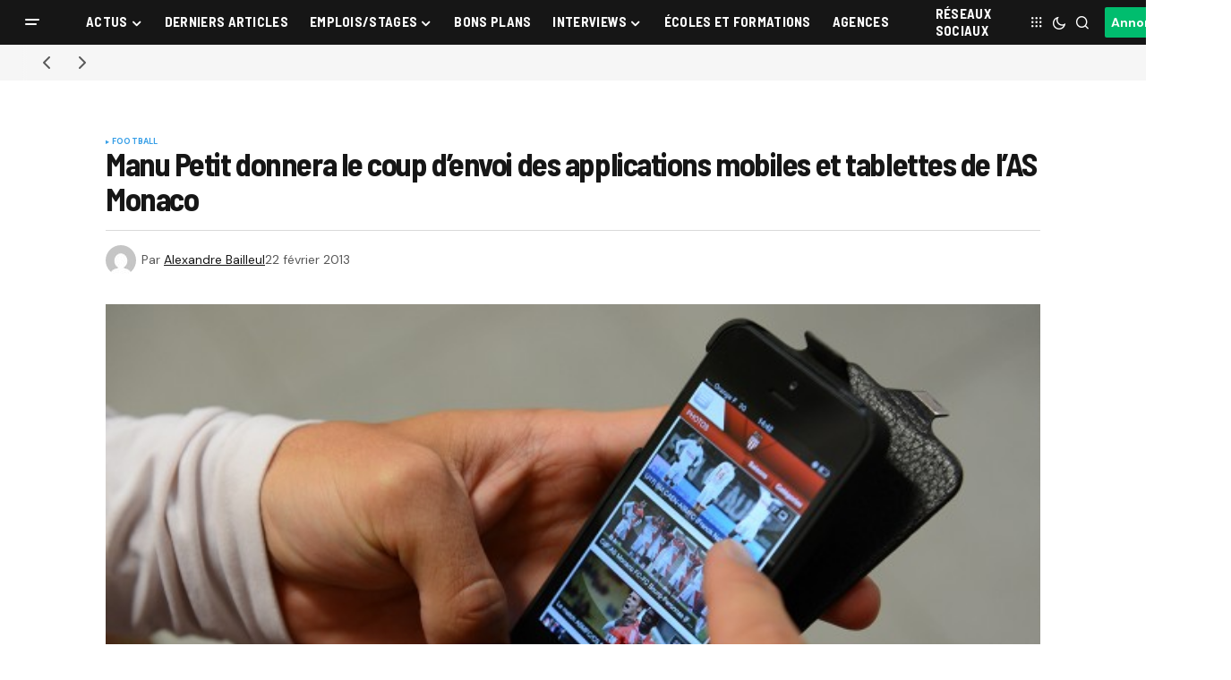

--- FILE ---
content_type: text/html; charset=UTF-8
request_url: https://www.sportbuzzbusiness.fr/manu-petit-donnera-le-coup-denvoi-des-applications-mobiles-et-tablettes-de-las-monaco.html
body_size: 28236
content:
<!doctype html>
<html lang="fr-FR">
<head>
	<meta charset="UTF-8" />
	<meta name="viewport" content="width=device-width, initial-scale=1" />
	<link rel="profile" href="https://gmpg.org/xfn/11" />

	<meta name='robots' content='index, follow, max-image-preview:large, max-snippet:-1, max-video-preview:-1' />

	<!-- This site is optimized with the Yoast SEO plugin v26.7 - https://yoast.com/wordpress/plugins/seo/ -->
	<title>Manu Petit donnera le coup d&#039;envoi des applications mobiles et tablettes de l&#039;AS Monaco - Sport Buzz Business</title>
	<link rel="canonical" href="https://www.sportbuzzbusiness.fr/manu-petit-donnera-le-coup-denvoi-des-applications-mobiles-et-tablettes-de-las-monaco.html" />
	<meta property="og:locale" content="fr_FR" />
	<meta property="og:type" content="article" />
	<meta property="og:title" content="Manu Petit donnera le coup d&#039;envoi des applications mobiles et tablettes de l&#039;AS Monaco - Sport Buzz Business" />
	<meta property="og:description" content="L’AS Monaco lance ses applications mobiles et tablettes à compter du 25 février (systèmes IOS et Android). Ces&hellip;" />
	<meta property="og:url" content="https://www.sportbuzzbusiness.fr/manu-petit-donnera-le-coup-denvoi-des-applications-mobiles-et-tablettes-de-las-monaco.html" />
	<meta property="og:site_name" content="Sport Buzz Business" />
	<meta property="article:published_time" content="2013-02-22T15:24:32+00:00" />
	<meta property="article:modified_time" content="2013-02-22T15:31:49+00:00" />
	<meta property="og:image" content="https://www.sportbuzzbusiness.fr/wp-content/uploads/2013/02/as-monaco-appli-smartphones-tablettes1.jpg" />
	<meta property="og:image:width" content="626" />
	<meta property="og:image:height" content="349" />
	<meta property="og:image:type" content="image/jpeg" />
	<meta name="author" content="Alexandre Bailleul" />
	<meta name="twitter:card" content="summary_large_image" />
	<script type="application/ld+json" class="yoast-schema-graph">{"@context":"https://schema.org","@graph":[{"@type":"Article","@id":"https://www.sportbuzzbusiness.fr/manu-petit-donnera-le-coup-denvoi-des-applications-mobiles-et-tablettes-de-las-monaco.html#article","isPartOf":{"@id":"https://www.sportbuzzbusiness.fr/manu-petit-donnera-le-coup-denvoi-des-applications-mobiles-et-tablettes-de-las-monaco.html"},"author":{"name":"Alexandre Bailleul","@id":"https://www.sportbuzzbusiness.fr/#/schema/person/7b5d534b3b428a49825a3ef0c2c2bc9e"},"headline":"Manu Petit donnera le coup d&rsquo;envoi des applications mobiles et tablettes de l&rsquo;AS Monaco","datePublished":"2013-02-22T15:24:32+00:00","dateModified":"2013-02-22T15:31:49+00:00","mainEntityOfPage":{"@id":"https://www.sportbuzzbusiness.fr/manu-petit-donnera-le-coup-denvoi-des-applications-mobiles-et-tablettes-de-las-monaco.html"},"wordCount":203,"commentCount":0,"image":{"@id":"https://www.sportbuzzbusiness.fr/manu-petit-donnera-le-coup-denvoi-des-applications-mobiles-et-tablettes-de-las-monaco.html#primaryimage"},"thumbnailUrl":"https://www.sportbuzzbusiness.fr/wp-content/uploads/2013/02/as-monaco-appli-smartphones-tablettes1.jpg","keywords":["As Monaco","digital sport","netco sports"],"articleSection":["Football"],"inLanguage":"fr-FR","potentialAction":[{"@type":"CommentAction","name":"Comment","target":["https://www.sportbuzzbusiness.fr/manu-petit-donnera-le-coup-denvoi-des-applications-mobiles-et-tablettes-de-las-monaco.html#respond"]}]},{"@type":"WebPage","@id":"https://www.sportbuzzbusiness.fr/manu-petit-donnera-le-coup-denvoi-des-applications-mobiles-et-tablettes-de-las-monaco.html","url":"https://www.sportbuzzbusiness.fr/manu-petit-donnera-le-coup-denvoi-des-applications-mobiles-et-tablettes-de-las-monaco.html","name":"Manu Petit donnera le coup d'envoi des applications mobiles et tablettes de l'AS Monaco - Sport Buzz Business","isPartOf":{"@id":"https://www.sportbuzzbusiness.fr/#website"},"primaryImageOfPage":{"@id":"https://www.sportbuzzbusiness.fr/manu-petit-donnera-le-coup-denvoi-des-applications-mobiles-et-tablettes-de-las-monaco.html#primaryimage"},"image":{"@id":"https://www.sportbuzzbusiness.fr/manu-petit-donnera-le-coup-denvoi-des-applications-mobiles-et-tablettes-de-las-monaco.html#primaryimage"},"thumbnailUrl":"https://www.sportbuzzbusiness.fr/wp-content/uploads/2013/02/as-monaco-appli-smartphones-tablettes1.jpg","datePublished":"2013-02-22T15:24:32+00:00","dateModified":"2013-02-22T15:31:49+00:00","author":{"@id":"https://www.sportbuzzbusiness.fr/#/schema/person/7b5d534b3b428a49825a3ef0c2c2bc9e"},"inLanguage":"fr-FR","potentialAction":[{"@type":"ReadAction","target":["https://www.sportbuzzbusiness.fr/manu-petit-donnera-le-coup-denvoi-des-applications-mobiles-et-tablettes-de-las-monaco.html"]}]},{"@type":"ImageObject","inLanguage":"fr-FR","@id":"https://www.sportbuzzbusiness.fr/manu-petit-donnera-le-coup-denvoi-des-applications-mobiles-et-tablettes-de-las-monaco.html#primaryimage","url":"https://www.sportbuzzbusiness.fr/wp-content/uploads/2013/02/as-monaco-appli-smartphones-tablettes1.jpg","contentUrl":"https://www.sportbuzzbusiness.fr/wp-content/uploads/2013/02/as-monaco-appli-smartphones-tablettes1.jpg","width":626,"height":349},{"@type":"WebSite","@id":"https://www.sportbuzzbusiness.fr/#website","url":"https://www.sportbuzzbusiness.fr/","name":"Sport Buzz Business","description":"L&#039;actualité du Marketing Sportif et du Sport Business.","potentialAction":[{"@type":"SearchAction","target":{"@type":"EntryPoint","urlTemplate":"https://www.sportbuzzbusiness.fr/?s={search_term_string}"},"query-input":{"@type":"PropertyValueSpecification","valueRequired":true,"valueName":"search_term_string"}}],"inLanguage":"fr-FR"},{"@type":"Person","@id":"https://www.sportbuzzbusiness.fr/#/schema/person/7b5d534b3b428a49825a3ef0c2c2bc9e","name":"Alexandre Bailleul","image":{"@type":"ImageObject","inLanguage":"fr-FR","@id":"https://www.sportbuzzbusiness.fr/#/schema/person/image/","url":"https://secure.gravatar.com/avatar/50f766ce4fc2d3069e5e0d8f16a546604b8cafc696eb5c2047595460b9e8c0f4?s=96&d=mm&r=g","contentUrl":"https://secure.gravatar.com/avatar/50f766ce4fc2d3069e5e0d8f16a546604b8cafc696eb5c2047595460b9e8c0f4?s=96&d=mm&r=g","caption":"Alexandre Bailleul"},"description":"%","sameAs":["https://www.sportbuzzbusiness.fr"],"url":"https://www.sportbuzzbusiness.fr/author/alex"}]}</script>
	<!-- / Yoast SEO plugin. -->


<link rel='dns-prefetch' href='//cache.consentframework.com' />
<link rel='dns-prefetch' href='//choices.consentframework.com' />
<link rel='dns-prefetch' href='//stats.wp.com' />
<link rel='dns-prefetch' href='//use.fontawesome.com' />
<link rel='dns-prefetch' href='//fonts.googleapis.com' />
<link href='https://fonts.gstatic.com' crossorigin rel='preconnect' />
<link rel="alternate" type="application/rss+xml" title="Sport Buzz Business &raquo; Flux" href="https://www.sportbuzzbusiness.fr/feed" />
<link rel="alternate" type="application/rss+xml" title="Sport Buzz Business &raquo; Flux des commentaires" href="https://www.sportbuzzbusiness.fr/comments/feed" />
<link rel="alternate" type="application/rss+xml" title="Sport Buzz Business &raquo; Manu Petit donnera le coup d&rsquo;envoi des applications mobiles et tablettes de l&rsquo;AS Monaco Flux des commentaires" href="https://www.sportbuzzbusiness.fr/manu-petit-donnera-le-coup-denvoi-des-applications-mobiles-et-tablettes-de-las-monaco.html/feed" />
<link rel="alternate" title="oEmbed (JSON)" type="application/json+oembed" href="https://www.sportbuzzbusiness.fr/wp-json/oembed/1.0/embed?url=https%3A%2F%2Fwww.sportbuzzbusiness.fr%2Fmanu-petit-donnera-le-coup-denvoi-des-applications-mobiles-et-tablettes-de-las-monaco.html" />
<link rel="alternate" title="oEmbed (XML)" type="text/xml+oembed" href="https://www.sportbuzzbusiness.fr/wp-json/oembed/1.0/embed?url=https%3A%2F%2Fwww.sportbuzzbusiness.fr%2Fmanu-petit-donnera-le-coup-denvoi-des-applications-mobiles-et-tablettes-de-las-monaco.html&#038;format=xml" />
<style id='wp-img-auto-sizes-contain-inline-css'>
img:is([sizes=auto i],[sizes^="auto," i]){contain-intrinsic-size:3000px 1500px}
/*# sourceURL=wp-img-auto-sizes-contain-inline-css */
</style>
<style id='wp-emoji-styles-inline-css'>

	img.wp-smiley, img.emoji {
		display: inline !important;
		border: none !important;
		box-shadow: none !important;
		height: 1em !important;
		width: 1em !important;
		margin: 0 0.07em !important;
		vertical-align: -0.1em !important;
		background: none !important;
		padding: 0 !important;
	}
/*# sourceURL=wp-emoji-styles-inline-css */
</style>
<link rel='stylesheet' id='wp-block-library-css' href='https://www.sportbuzzbusiness.fr/wp-includes/css/dist/block-library/style.min.css?ver=6.9' media='all' />
<style id='classic-theme-styles-inline-css'>
/*! This file is auto-generated */
.wp-block-button__link{color:#fff;background-color:#32373c;border-radius:9999px;box-shadow:none;text-decoration:none;padding:calc(.667em + 2px) calc(1.333em + 2px);font-size:1.125em}.wp-block-file__button{background:#32373c;color:#fff;text-decoration:none}
/*# sourceURL=/wp-includes/css/classic-themes.min.css */
</style>
<link rel='stylesheet' id='mediaelement-css' href='https://www.sportbuzzbusiness.fr/wp-content/cache/background-css/1/www.sportbuzzbusiness.fr/wp-includes/js/mediaelement/mediaelementplayer-legacy.min.css?ver=4.2.17&wpr_t=1768726712' media='all' />
<link rel='stylesheet' id='wp-mediaelement-css' href='https://www.sportbuzzbusiness.fr/wp-includes/js/mediaelement/wp-mediaelement.min.css?ver=6.9' media='all' />
<style id='jetpack-sharing-buttons-style-inline-css'>
.jetpack-sharing-buttons__services-list{display:flex;flex-direction:row;flex-wrap:wrap;gap:0;list-style-type:none;margin:5px;padding:0}.jetpack-sharing-buttons__services-list.has-small-icon-size{font-size:12px}.jetpack-sharing-buttons__services-list.has-normal-icon-size{font-size:16px}.jetpack-sharing-buttons__services-list.has-large-icon-size{font-size:24px}.jetpack-sharing-buttons__services-list.has-huge-icon-size{font-size:36px}@media print{.jetpack-sharing-buttons__services-list{display:none!important}}.editor-styles-wrapper .wp-block-jetpack-sharing-buttons{gap:0;padding-inline-start:0}ul.jetpack-sharing-buttons__services-list.has-background{padding:1.25em 2.375em}
/*# sourceURL=https://www.sportbuzzbusiness.fr/wp-content/plugins/jetpack/_inc/blocks/sharing-buttons/view.css */
</style>
<style id='font-awesome-svg-styles-default-inline-css'>
.svg-inline--fa {
  display: inline-block;
  height: 1em;
  overflow: visible;
  vertical-align: -.125em;
}
/*# sourceURL=font-awesome-svg-styles-default-inline-css */
</style>
<link data-minify="1" rel='stylesheet' id='font-awesome-svg-styles-css' href='https://www.sportbuzzbusiness.fr/wp-content/cache/min/1/wp-content/uploads/font-awesome/v6.7.2/css/svg-with-js.css?ver=1768637936' media='all' />
<style id='font-awesome-svg-styles-inline-css'>
   .wp-block-font-awesome-icon svg::before,
   .wp-rich-text-font-awesome-icon svg::before {content: unset;}
/*# sourceURL=font-awesome-svg-styles-inline-css */
</style>
<style id='global-styles-inline-css'>
:root{--wp--preset--aspect-ratio--square: 1;--wp--preset--aspect-ratio--4-3: 4/3;--wp--preset--aspect-ratio--3-4: 3/4;--wp--preset--aspect-ratio--3-2: 3/2;--wp--preset--aspect-ratio--2-3: 2/3;--wp--preset--aspect-ratio--16-9: 16/9;--wp--preset--aspect-ratio--9-16: 9/16;--wp--preset--color--black: #000000;--wp--preset--color--cyan-bluish-gray: #abb8c3;--wp--preset--color--white: #FFFFFF;--wp--preset--color--pale-pink: #f78da7;--wp--preset--color--vivid-red: #cf2e2e;--wp--preset--color--luminous-vivid-orange: #ff6900;--wp--preset--color--luminous-vivid-amber: #fcb900;--wp--preset--color--light-green-cyan: #7bdcb5;--wp--preset--color--vivid-green-cyan: #00d084;--wp--preset--color--pale-cyan-blue: #8ed1fc;--wp--preset--color--vivid-cyan-blue: #0693e3;--wp--preset--color--vivid-purple: #9b51e0;--wp--preset--color--blue: #59BACC;--wp--preset--color--green: #58AD69;--wp--preset--color--orange: #FFBC49;--wp--preset--color--red: #e32c26;--wp--preset--color--gray-50: #f8f9fa;--wp--preset--color--gray-100: #f8f9fb;--wp--preset--color--gray-200: #E0E0E0;--wp--preset--color--primary: #161616;--wp--preset--color--secondary: #585858;--wp--preset--color--layout: #f6f6f6;--wp--preset--color--border: #D9D9D9;--wp--preset--color--divider: #1D1D1F;--wp--preset--gradient--vivid-cyan-blue-to-vivid-purple: linear-gradient(135deg,rgb(6,147,227) 0%,rgb(155,81,224) 100%);--wp--preset--gradient--light-green-cyan-to-vivid-green-cyan: linear-gradient(135deg,rgb(122,220,180) 0%,rgb(0,208,130) 100%);--wp--preset--gradient--luminous-vivid-amber-to-luminous-vivid-orange: linear-gradient(135deg,rgb(252,185,0) 0%,rgb(255,105,0) 100%);--wp--preset--gradient--luminous-vivid-orange-to-vivid-red: linear-gradient(135deg,rgb(255,105,0) 0%,rgb(207,46,46) 100%);--wp--preset--gradient--very-light-gray-to-cyan-bluish-gray: linear-gradient(135deg,rgb(238,238,238) 0%,rgb(169,184,195) 100%);--wp--preset--gradient--cool-to-warm-spectrum: linear-gradient(135deg,rgb(74,234,220) 0%,rgb(151,120,209) 20%,rgb(207,42,186) 40%,rgb(238,44,130) 60%,rgb(251,105,98) 80%,rgb(254,248,76) 100%);--wp--preset--gradient--blush-light-purple: linear-gradient(135deg,rgb(255,206,236) 0%,rgb(152,150,240) 100%);--wp--preset--gradient--blush-bordeaux: linear-gradient(135deg,rgb(254,205,165) 0%,rgb(254,45,45) 50%,rgb(107,0,62) 100%);--wp--preset--gradient--luminous-dusk: linear-gradient(135deg,rgb(255,203,112) 0%,rgb(199,81,192) 50%,rgb(65,88,208) 100%);--wp--preset--gradient--pale-ocean: linear-gradient(135deg,rgb(255,245,203) 0%,rgb(182,227,212) 50%,rgb(51,167,181) 100%);--wp--preset--gradient--electric-grass: linear-gradient(135deg,rgb(202,248,128) 0%,rgb(113,206,126) 100%);--wp--preset--gradient--midnight: linear-gradient(135deg,rgb(2,3,129) 0%,rgb(40,116,252) 100%);--wp--preset--font-size--small: 13px;--wp--preset--font-size--medium: 20px;--wp--preset--font-size--large: 36px;--wp--preset--font-size--x-large: 42px;--wp--preset--spacing--20: 0.44rem;--wp--preset--spacing--30: 0.67rem;--wp--preset--spacing--40: 1rem;--wp--preset--spacing--50: 1.5rem;--wp--preset--spacing--60: 2.25rem;--wp--preset--spacing--70: 3.38rem;--wp--preset--spacing--80: 5.06rem;--wp--preset--shadow--natural: 6px 6px 9px rgba(0, 0, 0, 0.2);--wp--preset--shadow--deep: 12px 12px 50px rgba(0, 0, 0, 0.4);--wp--preset--shadow--sharp: 6px 6px 0px rgba(0, 0, 0, 0.2);--wp--preset--shadow--outlined: 6px 6px 0px -3px rgb(255, 255, 255), 6px 6px rgb(0, 0, 0);--wp--preset--shadow--crisp: 6px 6px 0px rgb(0, 0, 0);}:where(.is-layout-flex){gap: 0.5em;}:where(.is-layout-grid){gap: 0.5em;}body .is-layout-flex{display: flex;}.is-layout-flex{flex-wrap: wrap;align-items: center;}.is-layout-flex > :is(*, div){margin: 0;}body .is-layout-grid{display: grid;}.is-layout-grid > :is(*, div){margin: 0;}:where(.wp-block-columns.is-layout-flex){gap: 2em;}:where(.wp-block-columns.is-layout-grid){gap: 2em;}:where(.wp-block-post-template.is-layout-flex){gap: 1.25em;}:where(.wp-block-post-template.is-layout-grid){gap: 1.25em;}.has-black-color{color: var(--wp--preset--color--black) !important;}.has-cyan-bluish-gray-color{color: var(--wp--preset--color--cyan-bluish-gray) !important;}.has-white-color{color: var(--wp--preset--color--white) !important;}.has-pale-pink-color{color: var(--wp--preset--color--pale-pink) !important;}.has-vivid-red-color{color: var(--wp--preset--color--vivid-red) !important;}.has-luminous-vivid-orange-color{color: var(--wp--preset--color--luminous-vivid-orange) !important;}.has-luminous-vivid-amber-color{color: var(--wp--preset--color--luminous-vivid-amber) !important;}.has-light-green-cyan-color{color: var(--wp--preset--color--light-green-cyan) !important;}.has-vivid-green-cyan-color{color: var(--wp--preset--color--vivid-green-cyan) !important;}.has-pale-cyan-blue-color{color: var(--wp--preset--color--pale-cyan-blue) !important;}.has-vivid-cyan-blue-color{color: var(--wp--preset--color--vivid-cyan-blue) !important;}.has-vivid-purple-color{color: var(--wp--preset--color--vivid-purple) !important;}.has-black-background-color{background-color: var(--wp--preset--color--black) !important;}.has-cyan-bluish-gray-background-color{background-color: var(--wp--preset--color--cyan-bluish-gray) !important;}.has-white-background-color{background-color: var(--wp--preset--color--white) !important;}.has-pale-pink-background-color{background-color: var(--wp--preset--color--pale-pink) !important;}.has-vivid-red-background-color{background-color: var(--wp--preset--color--vivid-red) !important;}.has-luminous-vivid-orange-background-color{background-color: var(--wp--preset--color--luminous-vivid-orange) !important;}.has-luminous-vivid-amber-background-color{background-color: var(--wp--preset--color--luminous-vivid-amber) !important;}.has-light-green-cyan-background-color{background-color: var(--wp--preset--color--light-green-cyan) !important;}.has-vivid-green-cyan-background-color{background-color: var(--wp--preset--color--vivid-green-cyan) !important;}.has-pale-cyan-blue-background-color{background-color: var(--wp--preset--color--pale-cyan-blue) !important;}.has-vivid-cyan-blue-background-color{background-color: var(--wp--preset--color--vivid-cyan-blue) !important;}.has-vivid-purple-background-color{background-color: var(--wp--preset--color--vivid-purple) !important;}.has-black-border-color{border-color: var(--wp--preset--color--black) !important;}.has-cyan-bluish-gray-border-color{border-color: var(--wp--preset--color--cyan-bluish-gray) !important;}.has-white-border-color{border-color: var(--wp--preset--color--white) !important;}.has-pale-pink-border-color{border-color: var(--wp--preset--color--pale-pink) !important;}.has-vivid-red-border-color{border-color: var(--wp--preset--color--vivid-red) !important;}.has-luminous-vivid-orange-border-color{border-color: var(--wp--preset--color--luminous-vivid-orange) !important;}.has-luminous-vivid-amber-border-color{border-color: var(--wp--preset--color--luminous-vivid-amber) !important;}.has-light-green-cyan-border-color{border-color: var(--wp--preset--color--light-green-cyan) !important;}.has-vivid-green-cyan-border-color{border-color: var(--wp--preset--color--vivid-green-cyan) !important;}.has-pale-cyan-blue-border-color{border-color: var(--wp--preset--color--pale-cyan-blue) !important;}.has-vivid-cyan-blue-border-color{border-color: var(--wp--preset--color--vivid-cyan-blue) !important;}.has-vivid-purple-border-color{border-color: var(--wp--preset--color--vivid-purple) !important;}.has-vivid-cyan-blue-to-vivid-purple-gradient-background{background: var(--wp--preset--gradient--vivid-cyan-blue-to-vivid-purple) !important;}.has-light-green-cyan-to-vivid-green-cyan-gradient-background{background: var(--wp--preset--gradient--light-green-cyan-to-vivid-green-cyan) !important;}.has-luminous-vivid-amber-to-luminous-vivid-orange-gradient-background{background: var(--wp--preset--gradient--luminous-vivid-amber-to-luminous-vivid-orange) !important;}.has-luminous-vivid-orange-to-vivid-red-gradient-background{background: var(--wp--preset--gradient--luminous-vivid-orange-to-vivid-red) !important;}.has-very-light-gray-to-cyan-bluish-gray-gradient-background{background: var(--wp--preset--gradient--very-light-gray-to-cyan-bluish-gray) !important;}.has-cool-to-warm-spectrum-gradient-background{background: var(--wp--preset--gradient--cool-to-warm-spectrum) !important;}.has-blush-light-purple-gradient-background{background: var(--wp--preset--gradient--blush-light-purple) !important;}.has-blush-bordeaux-gradient-background{background: var(--wp--preset--gradient--blush-bordeaux) !important;}.has-luminous-dusk-gradient-background{background: var(--wp--preset--gradient--luminous-dusk) !important;}.has-pale-ocean-gradient-background{background: var(--wp--preset--gradient--pale-ocean) !important;}.has-electric-grass-gradient-background{background: var(--wp--preset--gradient--electric-grass) !important;}.has-midnight-gradient-background{background: var(--wp--preset--gradient--midnight) !important;}.has-small-font-size{font-size: var(--wp--preset--font-size--small) !important;}.has-medium-font-size{font-size: var(--wp--preset--font-size--medium) !important;}.has-large-font-size{font-size: var(--wp--preset--font-size--large) !important;}.has-x-large-font-size{font-size: var(--wp--preset--font-size--x-large) !important;}
:where(.wp-block-post-template.is-layout-flex){gap: 1.25em;}:where(.wp-block-post-template.is-layout-grid){gap: 1.25em;}
:where(.wp-block-term-template.is-layout-flex){gap: 1.25em;}:where(.wp-block-term-template.is-layout-grid){gap: 1.25em;}
:where(.wp-block-columns.is-layout-flex){gap: 2em;}:where(.wp-block-columns.is-layout-grid){gap: 2em;}
:root :where(.wp-block-pullquote){font-size: 1.5em;line-height: 1.6;}
/*# sourceURL=global-styles-inline-css */
</style>
<link data-minify="1" rel='stylesheet' id='dashicons-css' href='https://www.sportbuzzbusiness.fr/wp-content/cache/min/1/wp-includes/css/dashicons.min.css?ver=1768637936' media='all' />
<link rel='stylesheet' id='admin-bar-css' href='https://www.sportbuzzbusiness.fr/wp-includes/css/admin-bar.min.css?ver=6.9' media='all' />
<style id='admin-bar-inline-css'>

    /* Hide CanvasJS credits for P404 charts specifically */
    #p404RedirectChart .canvasjs-chart-credit {
        display: none !important;
    }
    
    #p404RedirectChart canvas {
        border-radius: 6px;
    }

    .p404-redirect-adminbar-weekly-title {
        font-weight: bold;
        font-size: 14px;
        color: #fff;
        margin-bottom: 6px;
    }

    #wpadminbar #wp-admin-bar-p404_free_top_button .ab-icon:before {
        content: "\f103";
        color: #dc3545;
        top: 3px;
    }
    
    #wp-admin-bar-p404_free_top_button .ab-item {
        min-width: 80px !important;
        padding: 0px !important;
    }
    
    /* Ensure proper positioning and z-index for P404 dropdown */
    .p404-redirect-adminbar-dropdown-wrap { 
        min-width: 0; 
        padding: 0;
        position: static !important;
    }
    
    #wpadminbar #wp-admin-bar-p404_free_top_button_dropdown {
        position: static !important;
    }
    
    #wpadminbar #wp-admin-bar-p404_free_top_button_dropdown .ab-item {
        padding: 0 !important;
        margin: 0 !important;
    }
    
    .p404-redirect-dropdown-container {
        min-width: 340px;
        padding: 18px 18px 12px 18px;
        background: #23282d !important;
        color: #fff;
        border-radius: 12px;
        box-shadow: 0 8px 32px rgba(0,0,0,0.25);
        margin-top: 10px;
        position: relative !important;
        z-index: 999999 !important;
        display: block !important;
        border: 1px solid #444;
    }
    
    /* Ensure P404 dropdown appears on hover */
    #wpadminbar #wp-admin-bar-p404_free_top_button .p404-redirect-dropdown-container { 
        display: none !important;
    }
    
    #wpadminbar #wp-admin-bar-p404_free_top_button:hover .p404-redirect-dropdown-container { 
        display: block !important;
    }
    
    #wpadminbar #wp-admin-bar-p404_free_top_button:hover #wp-admin-bar-p404_free_top_button_dropdown .p404-redirect-dropdown-container {
        display: block !important;
    }
    
    .p404-redirect-card {
        background: #2c3338;
        border-radius: 8px;
        padding: 18px 18px 12px 18px;
        box-shadow: 0 2px 8px rgba(0,0,0,0.07);
        display: flex;
        flex-direction: column;
        align-items: flex-start;
        border: 1px solid #444;
    }
    
    .p404-redirect-btn {
        display: inline-block;
        background: #dc3545;
        color: #fff !important;
        font-weight: bold;
        padding: 5px 22px;
        border-radius: 8px;
        text-decoration: none;
        font-size: 17px;
        transition: background 0.2s, box-shadow 0.2s;
        margin-top: 8px;
        box-shadow: 0 2px 8px rgba(220,53,69,0.15);
        text-align: center;
        line-height: 1.6;
    }
    
    .p404-redirect-btn:hover {
        background: #c82333;
        color: #fff !important;
        box-shadow: 0 4px 16px rgba(220,53,69,0.25);
    }
    
    /* Prevent conflicts with other admin bar dropdowns */
    #wpadminbar .ab-top-menu > li:hover > .ab-item,
    #wpadminbar .ab-top-menu > li.hover > .ab-item {
        z-index: auto;
    }
    
    #wpadminbar #wp-admin-bar-p404_free_top_button:hover > .ab-item {
        z-index: 999998 !important;
    }
    
/*# sourceURL=admin-bar-inline-css */
</style>
<link data-minify="1" rel='stylesheet' id='my_custom_plugin_style-css' href='https://www.sportbuzzbusiness.fr/wp-content/cache/min/1/wp-content/plugins/atcreative-shortcodes/atcreative-shortcodes.css?ver=1768637936' media='all' />
<link data-minify="1" rel='stylesheet' id='communiques_presse_style-css' href='https://www.sportbuzzbusiness.fr/wp-content/cache/min/1/wp-content/plugins/communiques-presse/assets/css/style.css?ver=1768637936' media='all' />
<link rel='stylesheet' id='kk-star-ratings-css' href='https://www.sportbuzzbusiness.fr/wp-content/cache/background-css/1/www.sportbuzzbusiness.fr/wp-content/plugins/kk-star-ratings/src/core/public/css/kk-star-ratings.min.css?ver=5.4.10.3&wpr_t=1768726712' media='all' />
<link data-minify="1" rel='stylesheet' id='parent-style-css' href='https://www.sportbuzzbusiness.fr/wp-content/cache/min/1/wp-content/themes/newsreader/style.css?ver=1768637936' media='all' />
<link data-minify="1" rel='stylesheet' id='child-style-css' href='https://www.sportbuzzbusiness.fr/wp-content/cache/min/1/wp-content/themes/newsreader-child/style.css?ver=1768637936' media='all' />
<style id='cs-elementor-editor-inline-css'>
:root {  --cs-desktop-container: 1448px; --cs-laptop-container: 1200px; --cs-tablet-container: 992px; --cs-mobile-container: 768px; }
/*# sourceURL=cs-elementor-editor-inline-css */
</style>
<link data-minify="1" rel='stylesheet' id='font-awesome-official-css' href='https://www.sportbuzzbusiness.fr/wp-content/cache/min/1/releases/v6.7.2/css/all.css?ver=1768637936' media='all' crossorigin="anonymous" />
<link data-minify="1" rel='stylesheet' id='csco-styles-css' href='https://www.sportbuzzbusiness.fr/wp-content/cache/min/1/wp-content/themes/newsreader/style.css?ver=1768637936' media='all' />
<link rel='stylesheet' id='0f299b9e66b4fd14aaa22dd28cbba901-css' href='https://fonts.googleapis.com/css?family=DM+Sans%3A400%2C400i%2C700%2C700i&#038;subset=latin%2Clatin-ext%2Ccyrillic%2Ccyrillic-ext%2Cvietnamese&#038;display=swap&#038;ver=1.0.10' media='all' />
<link rel='stylesheet' id='0d4427b00e347513461581ef4133cc4a-css' href='https://fonts.googleapis.com/css?family=Barlow+Semi+Condensed%3A700%2C400%2C400i%2C700i%2C800%2C800i%2C500%2C500i&#038;subset=latin%2Clatin-ext%2Ccyrillic%2Ccyrillic-ext%2Cvietnamese&#038;display=swap&#038;ver=1.0.10' media='all' />
<style id='cs-customizer-output-styles-inline-css'>
:root{--cs-light-site-background:#FFFFFF;--cs-dark-site-background:#161616;--cs-light-header-background:#161616;--cs-dark-header-background:#161616;--cs-light-header-submenu-background:#161616;--cs-dark-header-submenu-background:#161616;--cs-light-footer-background:#161616;--cs-dark-footer-background:#161616;--cs-light-offcanvas-background:#161616;--cs-dark-offcanvas-background:#161616;--cs-light-layout-background:#f6f6f6;--cs-dark-layout-background:#232323;--cs-light-primary-color:#161616;--cs-dark-primary-color:#FFFFFF;--cs-light-secondary-color:#585858;--cs-dark-secondary-color:#CDCDCD;--cs-light-accent-color:#379fe7;--cs-dark-accent-color:#ffffff;--cs-light-input-background:#FFFFFF;--cs-dark-input-background:#FFFFFF;--cs-light-button-background:#379fe7;--cs-dark-button-background:#00bd6e;--cs-light-button-color:#FFFFFF;--cs-dark-button-color:#FFFFFF;--cs-light-button-hover-background:#0049a3;--cs-dark-button-hover-background:#009657;--cs-light-button-hover-color:#FFFFFF;--cs-dark-button-hover-color:#FFFFFF;--cs-light-border-color:#D9D9D9;--cs-dark-border-color:#343434;--cs-light-overlay-background:#161616;--cs-dark-overlay-background:#161616;--cs-light-video-icon-color:#0049a3;--cs-dark-video-icon-color:#161616;--cs-layout-elements-border-radius:2px;--cs-thumbnail-border-radius:0px;--cs-input-border-radius:2px;--cs-button-border-radius:2px;--cs-heading-1-font-size:2.25rem;--cs-heading-2-font-size:2rem;--cs-heading-3-font-size:1.5rem;--cs-heading-4-font-size:1.125rem;--cs-heading-5-font-size:1rem;--cs-heading-6-font-size:0.9375rem;--cs-header-initial-height:50px;--cs-header-height:50px;--cs-header-border-width:0px;}:root, [data-scheme="light"]{--cs-light-overlay-background-rgb:22,22,22;}:root, [data-scheme="dark"]{--cs-dark-overlay-background-rgb:22,22,22;}.cs-header-bottombar{--cs-header-bottombar-alignment:flex-start;}.cs-posts-area__home.cs-posts-area__grid{--cs-posts-area-grid-columns:3;--cs-posts-area-grid-column-gap:24px;}.cs-posts-area__home{--cs-posts-area-grid-row-gap:24px;--cs-entry-title-font-size:1.5rem;}.cs-posts-area__archive.cs-posts-area__grid{--cs-posts-area-grid-columns:3;--cs-posts-area-grid-column-gap:24px;}.cs-posts-area__archive{--cs-posts-area-grid-row-gap:40px;--cs-entry-title-font-size:1.5rem;}.cs-posts-area__read-next{--cs-entry-title-font-size:1.5rem;}.cs-banner-archive{--cs-banner-label-alignment:left;}.cs-banner-post-after{--cs-banner-label-alignment:left;}@media (max-width: 1199.98px){.cs-posts-area__home.cs-posts-area__grid{--cs-posts-area-grid-columns:3;--cs-posts-area-grid-column-gap:24px;}.cs-posts-area__home{--cs-posts-area-grid-row-gap:24px;--cs-entry-title-font-size:1.5rem;}.cs-posts-area__archive.cs-posts-area__grid{--cs-posts-area-grid-columns:2;--cs-posts-area-grid-column-gap:24px;}.cs-posts-area__archive{--cs-posts-area-grid-row-gap:40px;--cs-entry-title-font-size:1.5rem;}.cs-posts-area__read-next{--cs-entry-title-font-size:1.5rem;}}@media (max-width: 991.98px){.cs-posts-area__home.cs-posts-area__grid{--cs-posts-area-grid-columns:2;--cs-posts-area-grid-column-gap:24px;}.cs-posts-area__home{--cs-posts-area-grid-row-gap:24px;--cs-entry-title-font-size:1.5rem;}.cs-posts-area__archive.cs-posts-area__grid{--cs-posts-area-grid-columns:2;--cs-posts-area-grid-column-gap:24px;}.cs-posts-area__archive{--cs-posts-area-grid-row-gap:40px;--cs-entry-title-font-size:1.5rem;}.cs-posts-area__read-next{--cs-entry-title-font-size:1.5rem;}}@media (max-width: 767.98px){.cs-posts-area__home.cs-posts-area__grid{--cs-posts-area-grid-columns:1;--cs-posts-area-grid-column-gap:24px;}.cs-posts-area__home{--cs-posts-area-grid-row-gap:24px;--cs-entry-title-font-size:1.25rem;}.cs-posts-area__archive.cs-posts-area__grid{--cs-posts-area-grid-columns:1;--cs-posts-area-grid-column-gap:24px;}.cs-posts-area__archive{--cs-posts-area-grid-row-gap:24px;--cs-entry-title-font-size:1.25rem;}.cs-posts-area__read-next{--cs-entry-title-font-size:1.25rem;}}
/*# sourceURL=cs-customizer-output-styles-inline-css */
</style>
<style id='rocket-lazyload-inline-css'>
.rll-youtube-player{position:relative;padding-bottom:56.23%;height:0;overflow:hidden;max-width:100%;}.rll-youtube-player:focus-within{outline: 2px solid currentColor;outline-offset: 5px;}.rll-youtube-player iframe{position:absolute;top:0;left:0;width:100%;height:100%;z-index:100;background:0 0}.rll-youtube-player img{bottom:0;display:block;left:0;margin:auto;max-width:100%;width:100%;position:absolute;right:0;top:0;border:none;height:auto;-webkit-transition:.4s all;-moz-transition:.4s all;transition:.4s all}.rll-youtube-player img:hover{-webkit-filter:brightness(75%)}.rll-youtube-player .play{height:100%;width:100%;left:0;top:0;position:absolute;background:var(--wpr-bg-e7e540f1-1ce3-434a-85a0-02e8253d9a9c) no-repeat center;background-color: transparent !important;cursor:pointer;border:none;}.wp-embed-responsive .wp-has-aspect-ratio .rll-youtube-player{position:absolute;padding-bottom:0;width:100%;height:100%;top:0;bottom:0;left:0;right:0}
/*# sourceURL=rocket-lazyload-inline-css */
</style>
<link data-minify="1" rel='stylesheet' id='font-awesome-official-v4shim-css' href='https://www.sportbuzzbusiness.fr/wp-content/cache/min/1/releases/v6.7.2/css/v4-shims.css?ver=1768637936' media='all' crossorigin="anonymous" />
<script src="https://www.sportbuzzbusiness.fr/wp-includes/js/jquery/jquery.min.js?ver=3.7.1" id="jquery-core-js" data-rocket-defer defer></script>
<script src="https://www.sportbuzzbusiness.fr/wp-includes/js/jquery/jquery-migrate.min.js?ver=3.4.1" id="jquery-migrate-js" data-rocket-defer defer></script>
<script src="https://cache.consentframework.com/js/pa/49625/c/ee2GG/stub" id="sirdata-stub-script-js" data-rocket-defer defer></script>
<script src="https://choices.consentframework.com/js/pa/49625/c/ee2GG/cmp" id="sirdata-cmp-script-js" data-rocket-defer defer></script>
<link rel="https://api.w.org/" href="https://www.sportbuzzbusiness.fr/wp-json/" /><link rel="alternate" title="JSON" type="application/json" href="https://www.sportbuzzbusiness.fr/wp-json/wp/v2/posts/25611" /><link rel="EditURI" type="application/rsd+xml" title="RSD" href="https://www.sportbuzzbusiness.fr/xmlrpc.php?rsd" />
<meta name="generator" content="WordPress 6.9" />
<link rel='shortlink' href='https://www.sportbuzzbusiness.fr/?p=25611' />
	<style>img#wpstats{display:none}</style>
		<style id='cs-theme-typography'>
	:root {
		/* Base Font */
		--cs-font-base-family: DM Sans;
		--cs-font-base-size: 1rem;
		--cs-font-base-weight: 400;
		--cs-font-base-style: normal;
		--cs-font-base-letter-spacing: normal;
		--cs-font-base-line-height: 1.5;

		/* Primary Font */
		--cs-font-primary-family: DM Sans;
		--cs-font-primary-size: 0.875rem;
		--cs-font-primary-weight: 700;
		--cs-font-primary-style: normal;
		--cs-font-primary-letter-spacing: ;
		--cs-font-primary-text-transform: none;
		--cs-font-primary-line-height: 1.3;

		/* Secondary Font */
		--cs-font-secondary-family: DM Sans;
		--cs-font-secondary-size: 0.75rem;
		--cs-font-secondary-weight: 400;
		--cs-font-secondary-style: normal;
		--cs-font-secondary-letter-spacing: normal;
		--cs-font-secondary-text-transform: none;
		--cs-font-secondary-line-height: 1.1;

		/* Section Headings Font */
		--cs-font-section-headings-family: DM Sans;
		--cs-font-section-headings-size: 0.75rem;
		--cs-font-section-headings-weight: 700;
		--cs-font-section-headings-style: normal;
		--cs-font-section-headings-letter-spacing: -0.04em;
		--cs-font-section-headings-text-transform: uppercase;
		--cs-font-section-headings-line-height: 1.1;

		/* Post Title Font Size */
		--cs-font-post-title-family: Barlow Semi Condensed;
		--cs-font-post-title-weight: 700;
		--cs-font-post-title-size: 2.25rem;
		--cs-font-post-title-letter-spacing: -0.04em;
		--cs-font-post-title-line-height: 1.1;

		/* Post Subbtitle */
		--cs-font-post-subtitle-family: DM Sans;
		--cs-font-post-subtitle-weight: 400;
		--cs-font-post-subtitle-size: 1.25rem;
		--cs-font-post-subtitle-letter-spacing: normal;
		--cs-font-post-subtitle-line-height: 1.4;

		/* Post Category Font */
		--cs-font-category-family: DM Sans;
		--cs-font-category-size: 0.5625rem;
		--cs-font-category-weight: 700;
		--cs-font-category-style: normal;
		--cs-font-category-letter-spacing: 0.02em;
		--cs-font-category-text-transform: uppercase;
		--cs-font-category-line-height: 1.1;

		/* Post Meta Font */
		--cs-font-post-meta-family: DM Sans;
		--cs-font-post-meta-size: 0.75rem;
		--cs-font-post-meta-weight: 400;
		--cs-font-post-meta-style: normal;
		--cs-font-post-meta-letter-spacing: normal;
		--cs-font-post-meta-text-transform: none;
		--cs-font-post-meta-line-height: 1.1;

		/* Post Content */
		--cs-font-post-content-family: DM Sans;
		--cs-font-post-content-weight: 400;
		--cs-font-post-content-size: 1.125rem;
		--cs-font-post-content-letter-spacing: normal;
		--cs-font-post-content-line-height: 1.6;

		/* Input Font */
		--cs-font-input-family: DM Sans;
		--cs-font-input-size: 0.875rem;
		--cs-font-input-weight: 400;
		--cs-font-input-style: normal;
		--cs-font-input-line-height: 1.3;
		--cs-font-input-letter-spacing: normal;
		--cs-font-input-text-transform: none;

		/* Entry Title Font Size */
		--cs-font-entry-title-family: Barlow Semi Condensed;
		--cs-font-entry-title-weight: 700;
		--cs-font-entry-title-letter-spacing: -0.04em;
		--cs-font-entry-title-line-height: 1.1;

		/* Entry Excerpt */
		--cs-font-entry-excerpt-family: DM Sans;
		--cs-font-entry-excerpt-weight: 400;
		--cs-font-entry-excerpt-size: 1rem;
		--cs-font-entry-excerpt-letter-spacing: normal;
		--cs-font-entry-excerpt-line-height: normal;

		/* Logos --------------- */

		/* Main Logo */
		--cs-font-main-logo-family: Inter;
		--cs-font-main-logo-size: 1.375rem;
		--cs-font-main-logo-weight: 700;
		--cs-font-main-logo-style: normal;
		--cs-font-main-logo-letter-spacing: -0.02em;
		--cs-font-main-logo-text-transform: none;

		/* Mobile Logo */
		--cs-font-mobile-logo-family: DM Sans;
		--cs-font-mobile-logo-size: 1.375rem;
		--cs-font-mobile-logo-weight: 700;
		--cs-font-mobile-logo-style: normal;
		--cs-font-mobile-logo-letter-spacing: -0.02em;
		--cs-font-mobile-logo-text-transform: none;

		/* Footer Logo */
		--cs-font-footer-logo-family: Inter;
		--cs-font-footer-logo-size: 1.375rem;
		--cs-font-footer-logo-weight: 700;
		--cs-font-footer-logo-style: normal;
		--cs-font-footer-logo-letter-spacing: -0.02em;
		--cs-font-footer-logo-text-transform: none;

		/* Headings --------------- */

		/* Headings */
		--cs-font-headings-family: Barlow Semi Condensed;
		--cs-font-headings-weight: 700;
		--cs-font-headings-style: normal;
		--cs-font-headings-line-height: 1.1;
		--cs-font-headings-letter-spacing: -0.04em;
		--cs-font-headings-text-transform: none;

		/* Menu Font --------------- */

		/* Menu */
		/* Used for main top level menu elements. */
		--cs-font-menu-family: Barlow Semi Condensed;
		--cs-font-menu-size: 0.9375rem;
		--cs-font-menu-weight: 700;
		--cs-font-menu-style: normal;
		--cs-font-menu-letter-spacing: 0.02em;
		--cs-font-menu-text-transform: uppercase;
		--cs-font-menu-line-height: 1.3;

		/* Submenu Font */
		/* Used for submenu elements. */
		--cs-font-submenu-family: DM Sans;
		--cs-font-submenu-size: 0.875rem;
		--cs-font-submenu-weight: 400;
		--cs-font-submenu-style: normal;
		--cs-font-submenu-letter-spacing: normal;
		--cs-font-submenu-text-transform: none;
		--cs-font-submenu-line-height: 1.3;

		/* Footer Menu */
		--cs-font-footer-menu-family: DM Sans;
		--cs-font-footer-menu-size: 0.75rem;
		--cs-font-footer-menu-weight: 700;
		--cs-font-footer-menu-style: normal;
		--cs-font-footer-menu-letter-spacing: -0.02em;
		--cs-font-footer-menu-text-transform: uppercase;
		--cs-font-footer-menu-line-height: 1.2;

		/* Footer Submenu Font */
		--cs-font-footer-submenu-family: DM Sans;
		--cs-font-footer-submenu-size: 0.75rem;
		--cs-font-footer-submenu-weight: 700;
		--cs-font-footer-submenu-style: normal;
		--cs-font-footer-submenu-letter-spacing: normal;
		--cs-font-footer-submenu-text-transform: none;
		--cs-font-footer-submenu-line-height: 1.1;

		/* Bottombar Menu Font */
		--cs-font-bottombar-menu-family: DM Sans;
		--cs-font-bottombar-menu-size: 0.75rem;
		--cs-font-bottombar-menu-weight: 700;
		--cs-font-bottombar-menu-style: normal;
		--cs-font-bottombar-menu-letter-spacing: normal;
		--cs-font-bottombar-menu-text-transform: none;
		--cs-font-bottombar-menu-line-height: 1.3;
	}
</style>
<meta name="generator" content="Elementor 3.34.1; features: e_font_icon_svg, additional_custom_breakpoints; settings: css_print_method-external, google_font-enabled, font_display-auto">
			<style>
				.e-con.e-parent:nth-of-type(n+4):not(.e-lazyloaded):not(.e-no-lazyload),
				.e-con.e-parent:nth-of-type(n+4):not(.e-lazyloaded):not(.e-no-lazyload) * {
					background-image: none !important;
				}
				@media screen and (max-height: 1024px) {
					.e-con.e-parent:nth-of-type(n+3):not(.e-lazyloaded):not(.e-no-lazyload),
					.e-con.e-parent:nth-of-type(n+3):not(.e-lazyloaded):not(.e-no-lazyload) * {
						background-image: none !important;
					}
				}
				@media screen and (max-height: 640px) {
					.e-con.e-parent:nth-of-type(n+2):not(.e-lazyloaded):not(.e-no-lazyload),
					.e-con.e-parent:nth-of-type(n+2):not(.e-lazyloaded):not(.e-no-lazyload) * {
						background-image: none !important;
					}
				}
			</style>
			<link rel="icon" href="https://www.sportbuzzbusiness.fr/wp-content/uploads/2025/03/cropped-SBB-logo--32x32.png" sizes="32x32" />
<link rel="icon" href="https://www.sportbuzzbusiness.fr/wp-content/uploads/2025/03/cropped-SBB-logo--192x192.png" sizes="192x192" />
<link rel="apple-touch-icon" href="https://www.sportbuzzbusiness.fr/wp-content/uploads/2025/03/cropped-SBB-logo--180x180.png" />
<meta name="msapplication-TileImage" content="https://www.sportbuzzbusiness.fr/wp-content/uploads/2025/03/cropped-SBB-logo--270x270.png" />
<noscript><style id="rocket-lazyload-nojs-css">.rll-youtube-player, [data-lazy-src]{display:none !important;}</style></noscript>
<!-- Google tag (gtag.js) -->
<script async src="https://www.googletagmanager.com/gtag/js?id=G-43QFVQQ4BS"></script>
<script>
  window.dataLayer = window.dataLayer || [];
  function gtag(){dataLayer.push(arguments);}
  gtag('js', new Date());

  gtag('config', 'G-43QFVQQ4BS');
</script>
<style id="wpr-lazyload-bg-container"></style><style id="wpr-lazyload-bg-exclusion"></style>
<noscript>
<style id="wpr-lazyload-bg-nostyle">.mejs-overlay-button{--wpr-bg-a0168db7-def9-4022-a74b-808e3fa92a41: url('https://www.sportbuzzbusiness.fr/wp-includes/js/mediaelement/mejs-controls.svg');}.mejs-overlay-loading-bg-img{--wpr-bg-2b2bb89a-c852-4a88-b587-3334592dab62: url('https://www.sportbuzzbusiness.fr/wp-includes/js/mediaelement/mejs-controls.svg');}.mejs-button>button{--wpr-bg-a50026aa-f8df-420c-865f-dbca13c6f49e: url('https://www.sportbuzzbusiness.fr/wp-includes/js/mediaelement/mejs-controls.svg');}.kk-star-ratings .kksr-stars .kksr-star .kksr-icon, .kk-star-ratings:not(.kksr-disabled) .kksr-stars .kksr-star:hover ~ .kksr-star .kksr-icon{--wpr-bg-ddb9ca27-87e8-4e2c-8570-9f496b778b82: url('https://www.sportbuzzbusiness.fr/wp-content/plugins/kk-star-ratings/src/core/public/svg/inactive.svg');}.kk-star-ratings .kksr-stars .kksr-stars-active .kksr-star .kksr-icon{--wpr-bg-b1ac68da-0600-4232-852c-a144794a3571: url('https://www.sportbuzzbusiness.fr/wp-content/plugins/kk-star-ratings/src/core/public/svg/active.svg');}.kk-star-ratings.kksr-disabled .kksr-stars .kksr-stars-active .kksr-star .kksr-icon, .kk-star-ratings:not(.kksr-disabled) .kksr-stars:hover .kksr-star .kksr-icon{--wpr-bg-e4ca55d9-3f47-48d8-b530-82afd8f21952: url('https://www.sportbuzzbusiness.fr/wp-content/plugins/kk-star-ratings/src/core/public/svg/selected.svg');}.rll-youtube-player .play{--wpr-bg-e7e540f1-1ce3-434a-85a0-02e8253d9a9c: url('https://www.sportbuzzbusiness.fr/wp-content/plugins/wp-rocket/assets/img/youtube.png');}</style>
</noscript>
<script type="application/javascript">const rocket_pairs = [{"selector":".mejs-overlay-button","style":".mejs-overlay-button{--wpr-bg-a0168db7-def9-4022-a74b-808e3fa92a41: url('https:\/\/www.sportbuzzbusiness.fr\/wp-includes\/js\/mediaelement\/mejs-controls.svg');}","hash":"a0168db7-def9-4022-a74b-808e3fa92a41","url":"https:\/\/www.sportbuzzbusiness.fr\/wp-includes\/js\/mediaelement\/mejs-controls.svg"},{"selector":".mejs-overlay-loading-bg-img","style":".mejs-overlay-loading-bg-img{--wpr-bg-2b2bb89a-c852-4a88-b587-3334592dab62: url('https:\/\/www.sportbuzzbusiness.fr\/wp-includes\/js\/mediaelement\/mejs-controls.svg');}","hash":"2b2bb89a-c852-4a88-b587-3334592dab62","url":"https:\/\/www.sportbuzzbusiness.fr\/wp-includes\/js\/mediaelement\/mejs-controls.svg"},{"selector":".mejs-button>button","style":".mejs-button>button{--wpr-bg-a50026aa-f8df-420c-865f-dbca13c6f49e: url('https:\/\/www.sportbuzzbusiness.fr\/wp-includes\/js\/mediaelement\/mejs-controls.svg');}","hash":"a50026aa-f8df-420c-865f-dbca13c6f49e","url":"https:\/\/www.sportbuzzbusiness.fr\/wp-includes\/js\/mediaelement\/mejs-controls.svg"},{"selector":".kk-star-ratings .kksr-stars .kksr-star .kksr-icon, .kk-star-ratings:not(.kksr-disabled) .kksr-stars .kksr-star ~ .kksr-star .kksr-icon","style":".kk-star-ratings .kksr-stars .kksr-star .kksr-icon, .kk-star-ratings:not(.kksr-disabled) .kksr-stars .kksr-star:hover ~ .kksr-star .kksr-icon{--wpr-bg-ddb9ca27-87e8-4e2c-8570-9f496b778b82: url('https:\/\/www.sportbuzzbusiness.fr\/wp-content\/plugins\/kk-star-ratings\/src\/core\/public\/svg\/inactive.svg');}","hash":"ddb9ca27-87e8-4e2c-8570-9f496b778b82","url":"https:\/\/www.sportbuzzbusiness.fr\/wp-content\/plugins\/kk-star-ratings\/src\/core\/public\/svg\/inactive.svg"},{"selector":".kk-star-ratings .kksr-stars .kksr-stars-active .kksr-star .kksr-icon","style":".kk-star-ratings .kksr-stars .kksr-stars-active .kksr-star .kksr-icon{--wpr-bg-b1ac68da-0600-4232-852c-a144794a3571: url('https:\/\/www.sportbuzzbusiness.fr\/wp-content\/plugins\/kk-star-ratings\/src\/core\/public\/svg\/active.svg');}","hash":"b1ac68da-0600-4232-852c-a144794a3571","url":"https:\/\/www.sportbuzzbusiness.fr\/wp-content\/plugins\/kk-star-ratings\/src\/core\/public\/svg\/active.svg"},{"selector":".kk-star-ratings.kksr-disabled .kksr-stars .kksr-stars-active .kksr-star .kksr-icon, .kk-star-ratings:not(.kksr-disabled) .kksr-stars .kksr-star .kksr-icon","style":".kk-star-ratings.kksr-disabled .kksr-stars .kksr-stars-active .kksr-star .kksr-icon, .kk-star-ratings:not(.kksr-disabled) .kksr-stars:hover .kksr-star .kksr-icon{--wpr-bg-e4ca55d9-3f47-48d8-b530-82afd8f21952: url('https:\/\/www.sportbuzzbusiness.fr\/wp-content\/plugins\/kk-star-ratings\/src\/core\/public\/svg\/selected.svg');}","hash":"e4ca55d9-3f47-48d8-b530-82afd8f21952","url":"https:\/\/www.sportbuzzbusiness.fr\/wp-content\/plugins\/kk-star-ratings\/src\/core\/public\/svg\/selected.svg"},{"selector":".rll-youtube-player .play","style":".rll-youtube-player .play{--wpr-bg-e7e540f1-1ce3-434a-85a0-02e8253d9a9c: url('https:\/\/www.sportbuzzbusiness.fr\/wp-content\/plugins\/wp-rocket\/assets\/img\/youtube.png');}","hash":"e7e540f1-1ce3-434a-85a0-02e8253d9a9c","url":"https:\/\/www.sportbuzzbusiness.fr\/wp-content\/plugins\/wp-rocket\/assets\/img\/youtube.png"}]; const rocket_excluded_pairs = [];</script><meta name="generator" content="WP Rocket 3.20.2" data-wpr-features="wpr_lazyload_css_bg_img wpr_defer_js wpr_minify_js wpr_lazyload_iframes wpr_image_dimensions wpr_minify_css wpr_preload_links wpr_desktop" /></head>

<body data-rsssl=1 class="wp-singular post-template-default single single-post postid-25611 single-format-standard wp-embed-responsive wp-theme-newsreader wp-child-theme-newsreader-child cs-page-layout-disabled cs-navbar-smart-enabled cs-sticky-sidebar-enabled cs-stick-last elementor-default elementor-kit-195804" data-scheme='light'>

<div data-rocket-location-hash="674b842c52c7414b3e2fbcbbc985d95a" class="cs-wrapper">

	
	
	<div data-rocket-location-hash="957925aad31a77f32ea95fa1573f2315" class="cs-site-overlay"></div>

	<div data-rocket-location-hash="fdebfd94309a39b9b422271e7a0b79da" class="cs-offcanvas" data-scheme="dark">

		<div data-rocket-location-hash="573aa719ae211d6cd622a2435f12a650" class="cs-offcanvas__header">
			
					<div class="cs-logo cs-logo-mobile">
			<a class="cs-header__logo cs-header__logo-mobile cs-logo-default" href="https://www.sportbuzzbusiness.fr/">
				<img src="https://www.sportbuzzbusiness.fr/wp-content/uploads/2025/02/noir_100x40v2.png"  alt="Sport Buzz Business"  width="75"  height="30" >			</a>

									<a class="cs-header__logo cs-logo-dark" href="https://www.sportbuzzbusiness.fr/">
							<img src="https://www.sportbuzzbusiness.fr/wp-content/uploads/2025/02/transparent_100x40v2.png"  alt="Sport Buzz Business"  width="75"  height="30" >						</a>
							</div>
		 

			<nav class="cs-offcanvas__nav">
				<span class="cs-offcanvas__toggle" role="button" aria-label="Close mobile menu button">
					<i class="cs-icon cs-icon-x"></i>
				</span>
			</nav>

					</div>

		<div data-rocket-location-hash="d5809c1c0fde4d724d3f3473e7ee4119" class="cs-offcanvas__search cs-container">
			
<form role="search" method="get" class="cs-search__form" action="https://www.sportbuzzbusiness.fr/">
	<div class="cs-search__group" data-scheme="light">
		<input required class="cs-search__input" type="search" value="" name="s" placeholder="Recherche..." role="searchbox">

		<button class="cs-search__submit" aria-label="Search" type="submit">
			Rechercher		</button>
	</div>
</form>
		</div>

		<aside class="cs-offcanvas__sidebar">
			<div class="cs-offcanvas__inner cs-offcanvas__area cs-widget-area cs-container">

				<div class="widget widget_nav_menu"><div class="menu-menu-principal-container"><ul id="menu-menu-principal" class="menu"><li id="menu-item-37808" class="menu-item menu-item-type-custom menu-item-object-custom menu-item-has-children menu-item-37808 csco-menu-item-style-none"><a href="#">Actus</a>
<ul class="sub-menu">
	<li id="menu-item-174348" class="menu-item menu-item-type-custom menu-item-object-custom menu-item-has-children menu-item-174348 csco-menu-item-style-none"><a href="https://www.sportbuzzbusiness.fr/category/actus">ACTUS</a>
	<ul class="sub-menu">
		<li id="menu-item-198411" class="menu-item menu-item-type-taxonomy menu-item-object-category menu-item-198411 csco-menu-item-style-none"><a href="https://www.sportbuzzbusiness.fr/category/sponsoring">Sponsoring &amp; partenariats</a></li>
		<li id="menu-item-42139" class="menu-item menu-item-type-taxonomy menu-item-object-category menu-item-42139 csco-menu-item-style-none"><a href="https://www.sportbuzzbusiness.fr/category/game-day-fan-experience">Game Day &#038; Fan Experience</a></li>
		<li id="menu-item-54042" class="menu-item menu-item-type-taxonomy menu-item-object-category menu-item-54042 csco-menu-item-style-none"><a href="https://www.sportbuzzbusiness.fr/category/startups">Startups &amp; Entrepreneuriat</a></li>
		<li id="menu-item-37839" class="menu-item menu-item-type-taxonomy menu-item-object-category menu-item-37839 csco-menu-item-style-none"><a href="https://www.sportbuzzbusiness.fr/category/actus/medias-droits-tv">Médias &amp; Droits TV</a></li>
		<li id="menu-item-189557" class="menu-item menu-item-type-taxonomy menu-item-object-category menu-item-189557 csco-menu-item-style-none"><a href="https://www.sportbuzzbusiness.fr/category/actus/social-media">Social Média &amp; Influence</a></li>
		<li id="menu-item-172619" class="menu-item menu-item-type-taxonomy menu-item-object-category menu-item-172619 csco-menu-item-style-none"><a href="https://www.sportbuzzbusiness.fr/category/merchandising-produits-derives">Merchandising &amp; Produits dérivés</a></li>
		<li id="menu-item-39600" class="menu-item menu-item-type-taxonomy menu-item-object-category menu-item-39600 csco-menu-item-style-none"><a href="https://www.sportbuzzbusiness.fr/category/actus/money">Money &amp; Économie du sport</a></li>
		<li id="menu-item-179144" class="menu-item menu-item-type-taxonomy menu-item-object-category menu-item-179144 csco-menu-item-style-none"><a href="https://www.sportbuzzbusiness.fr/category/responsabilite-societale-des-entreprises-rse">RSE &amp; Impact</a></li>
		<li id="menu-item-48094" class="menu-item menu-item-type-taxonomy menu-item-object-category menu-item-48094 csco-menu-item-style-none"><a href="https://www.sportbuzzbusiness.fr/category/actus/stades-arenas">Stades &amp; Arenas</a></li>
		<li id="menu-item-38979" class="menu-item menu-item-type-taxonomy menu-item-object-category menu-item-38979 csco-menu-item-style-none"><a href="https://www.sportbuzzbusiness.fr/category/actus/nominations-mercato">Nominations &amp; Mercato</a></li>
		<li id="menu-item-172464" class="menu-item menu-item-type-taxonomy menu-item-object-category menu-item-172464 csco-menu-item-style-none"><a href="https://www.sportbuzzbusiness.fr/category/sport-food-porn">Food &#038; Beverage</a></li>
		<li id="menu-item-208165" class="menu-item menu-item-type-taxonomy menu-item-object-category menu-item-208165 csco-menu-item-style-none"><a href="https://www.sportbuzzbusiness.fr/category/financement-investissement">Financement &amp; Investissement</a></li>
	</ul>
</li>
	<li id="menu-item-37826" class="menu-item menu-item-type-taxonomy menu-item-object-category current-post-ancestor menu-item-has-children menu-item-37826 csco-menu-item-style-none"><a href="https://www.sportbuzzbusiness.fr/category/actus/sports-actus">SPORTS</a>
	<ul class="sub-menu">
		<li id="menu-item-37812" class="menu-item menu-item-type-taxonomy menu-item-object-category current-post-ancestor current-menu-parent current-post-parent menu-item-37812 csco-menu-item-style-none"><a href="https://www.sportbuzzbusiness.fr/category/actus/sports-actus/foot">Football</a></li>
		<li id="menu-item-37819" class="menu-item menu-item-type-taxonomy menu-item-object-category menu-item-37819 csco-menu-item-style-none"><a href="https://www.sportbuzzbusiness.fr/category/actus/sports-actus/tennis">Tennis</a></li>
		<li id="menu-item-37821" class="menu-item menu-item-type-taxonomy menu-item-object-category menu-item-37821 csco-menu-item-style-none"><a href="https://www.sportbuzzbusiness.fr/category/actus/sports-actus/rugby">Rugby</a></li>
		<li id="menu-item-37824" class="menu-item menu-item-type-taxonomy menu-item-object-category menu-item-37824 csco-menu-item-style-none"><a href="https://www.sportbuzzbusiness.fr/category/actus/sports-actus/basket">Basket</a></li>
		<li id="menu-item-203584" class="menu-item menu-item-type-taxonomy menu-item-object-category menu-item-203584 csco-menu-item-style-none"><a href="https://www.sportbuzzbusiness.fr/category/actus/sports-actus/cyclisme">Cyclisme</a></li>
		<li id="menu-item-37822" class="menu-item menu-item-type-taxonomy menu-item-object-category menu-item-37822 csco-menu-item-style-none"><a href="https://www.sportbuzzbusiness.fr/category/actus/sports-actus/auto-moto">Auto-Moto</a></li>
		<li id="menu-item-42138" class="menu-item menu-item-type-taxonomy menu-item-object-category menu-item-42138 csco-menu-item-style-none"><a href="https://www.sportbuzzbusiness.fr/category/actus/sports-actus/athletisme-running">Athlétisme / Running</a></li>
		<li id="menu-item-37820" class="menu-item menu-item-type-taxonomy menu-item-object-category menu-item-37820 csco-menu-item-style-none"><a href="https://www.sportbuzzbusiness.fr/category/actus/sports-actus/sports-us">Sports US</a></li>
		<li id="menu-item-37836" class="menu-item menu-item-type-taxonomy menu-item-object-category menu-item-37836 csco-menu-item-style-none"><a href="https://www.sportbuzzbusiness.fr/category/actus/sports-actus/hand-volley">Hand-Volley</a></li>
		<li id="menu-item-93983" class="menu-item menu-item-type-taxonomy menu-item-object-category menu-item-93983 csco-menu-item-style-none"><a href="https://www.sportbuzzbusiness.fr/category/actus/sports-actus/padel">Padel</a></li>
		<li id="menu-item-37833" class="menu-item menu-item-type-taxonomy menu-item-object-category menu-item-37833 csco-menu-item-style-none"><a href="https://www.sportbuzzbusiness.fr/category/actus/sports-actus/golf">Golf</a></li>
		<li id="menu-item-39238" class="menu-item menu-item-type-taxonomy menu-item-object-category menu-item-39238 csco-menu-item-style-none"><a href="https://www.sportbuzzbusiness.fr/category/esport">eSport / jeux vidéo</a></li>
		<li id="menu-item-37828" class="menu-item menu-item-type-taxonomy menu-item-object-category menu-item-37828 csco-menu-item-style-none"><a href="https://www.sportbuzzbusiness.fr/category/actus/sports-actus/sports-extremes">Sports Extrêmes</a></li>
		<li id="menu-item-37818" class="menu-item menu-item-type-taxonomy menu-item-object-category menu-item-37818 csco-menu-item-style-none"><a href="https://www.sportbuzzbusiness.fr/category/actus/sports-actus/plus-de-sports">Autres sports</a></li>
	</ul>
</li>
	<li id="menu-item-203585" class="menu-item menu-item-type-custom menu-item-object-custom menu-item-has-children menu-item-203585 csco-menu-item-style-none"><a href="#">CLUBS</a>
	<ul class="sub-menu">
		<li id="menu-item-203587" class="menu-item menu-item-type-custom menu-item-object-custom menu-item-203587 csco-menu-item-style-none"><a href="https://www.sportbuzzbusiness.fr/tag/psg">Paris Saint-Germain (PSG)</a></li>
		<li id="menu-item-203588" class="menu-item menu-item-type-custom menu-item-object-custom menu-item-203588 csco-menu-item-style-none"><a href="https://www.sportbuzzbusiness.fr/tag/olympique-lyonnais">Olympique Lyonnais (OL)</a></li>
		<li id="menu-item-203586" class="menu-item menu-item-type-custom menu-item-object-custom menu-item-203586 csco-menu-item-style-none"><a href="https://www.sportbuzzbusiness.fr/tag/olympique-de-marseille">Olympique de Marseille (OM)</a></li>
		<li id="menu-item-203591" class="menu-item menu-item-type-custom menu-item-object-custom menu-item-203591 csco-menu-item-style-none"><a href="https://www.sportbuzzbusiness.fr/tag/as-monaco">AS Monaco</a></li>
		<li id="menu-item-203589" class="menu-item menu-item-type-custom menu-item-object-custom menu-item-203589 csco-menu-item-style-none"><a href="https://www.sportbuzzbusiness.fr/tag/real-madrid">Real Madrid</a></li>
		<li id="menu-item-203590" class="menu-item menu-item-type-custom menu-item-object-custom menu-item-203590 csco-menu-item-style-none"><a href="https://www.sportbuzzbusiness.fr/tag/manchester-city">Manchester City</a></li>
		<li id="menu-item-203592" class="menu-item menu-item-type-custom menu-item-object-custom menu-item-203592 csco-menu-item-style-none"><a href="https://www.sportbuzzbusiness.fr/tag/fc-barcelone">FC Barcelone</a></li>
	</ul>
</li>
	<li id="menu-item-37847" class="menu-item menu-item-type-taxonomy menu-item-object-category menu-item-has-children menu-item-37847 csco-menu-item-style-none"><a href="https://www.sportbuzzbusiness.fr/category/actus/events">LIGUES &#038; COMPETITIONS</a>
	<ul class="sub-menu">
		<li id="menu-item-172248" class="menu-item menu-item-type-custom menu-item-object-custom menu-item-172248 csco-menu-item-style-none"><a href="https://www.sportbuzzbusiness.fr/tag/ligue-1">Ligue 1</a></li>
		<li id="menu-item-172267" class="menu-item menu-item-type-custom menu-item-object-custom menu-item-172267 csco-menu-item-style-none"><a href="https://www.sportbuzzbusiness.fr/tag/uefa-champions-league">Ligue des champions de l&rsquo;UEFA</a></li>
		<li id="menu-item-37831" class="menu-item menu-item-type-taxonomy menu-item-object-category menu-item-37831 csco-menu-item-style-none"><a href="https://www.sportbuzzbusiness.fr/category/actus/events/roland-garros-2">Roland Garros</a></li>
		<li id="menu-item-37832" class="menu-item menu-item-type-taxonomy menu-item-object-category menu-item-37832 csco-menu-item-style-none"><a href="https://www.sportbuzzbusiness.fr/category/actus/events/tour-de-france-2">Tour de France</a></li>
		<li id="menu-item-172265" class="menu-item menu-item-type-custom menu-item-object-custom menu-item-172265 csco-menu-item-style-none"><a href="https://www.sportbuzzbusiness.fr/tag/top-14">TOP 14</a></li>
	</ul>
</li>
	<li id="menu-item-172250" class="menu-item menu-item-type-custom menu-item-object-custom menu-item-has-children menu-item-172250 csco-menu-item-style-none"><a href="#">MARQUES</a>
	<ul class="sub-menu">
		<li id="menu-item-172253" class="menu-item menu-item-type-custom menu-item-object-custom menu-item-172253 csco-menu-item-style-none"><a href="https://www.sportbuzzbusiness.fr/tag/nike">Nike</a></li>
		<li id="menu-item-172254" class="menu-item menu-item-type-custom menu-item-object-custom menu-item-172254 csco-menu-item-style-none"><a href="https://www.sportbuzzbusiness.fr/tag/adidas">Adidas</a></li>
		<li id="menu-item-172255" class="menu-item menu-item-type-custom menu-item-object-custom menu-item-172255 csco-menu-item-style-none"><a href="https://www.sportbuzzbusiness.fr/tag/puma">PUMA</a></li>
		<li id="menu-item-172258" class="menu-item menu-item-type-custom menu-item-object-custom menu-item-172258 csco-menu-item-style-none"><a href="https://www.sportbuzzbusiness.fr/tag/le-coq-sportif">Le Coq Sportif</a></li>
		<li id="menu-item-172259" class="menu-item menu-item-type-custom menu-item-object-custom menu-item-172259 csco-menu-item-style-none"><a href="https://www.sportbuzzbusiness.fr/tag/lacoste">Lacoste</a></li>
		<li id="menu-item-172261" class="menu-item menu-item-type-custom menu-item-object-custom menu-item-172261 csco-menu-item-style-none"><a href="https://www.sportbuzzbusiness.fr/tag/decathlon">Decathlon</a></li>
		<li id="menu-item-172262" class="menu-item menu-item-type-custom menu-item-object-custom menu-item-172262 csco-menu-item-style-none"><a href="https://www.sportbuzzbusiness.fr/tag/asics">ASICS</a></li>
		<li id="menu-item-172263" class="menu-item menu-item-type-custom menu-item-object-custom menu-item-172263 csco-menu-item-style-none"><a href="https://www.sportbuzzbusiness.fr/tag/kappa">Kappa</a></li>
	</ul>
</li>
	<li id="menu-item-172247" class="menu-item menu-item-type-custom menu-item-object-custom menu-item-has-children menu-item-172247 csco-menu-item-style-none"><a href="#">SPORTIFS</a>
	<ul class="sub-menu">
		<li id="menu-item-172287" class="menu-item menu-item-type-custom menu-item-object-custom menu-item-172287 csco-menu-item-style-none"><a href="https://www.sportbuzzbusiness.fr/tag/kylian-mbappe">Kylian Mbappé</a></li>
		<li id="menu-item-209296" class="menu-item menu-item-type-custom menu-item-object-custom menu-item-209296 csco-menu-item-style-none"><a href="https://www.sportbuzzbusiness.fr/tag/carlos-alcaraz">Carlos Alcaraz</a></li>
		<li id="menu-item-209297" class="menu-item menu-item-type-custom menu-item-object-custom menu-item-209297 csco-menu-item-style-none"><a href="https://www.sportbuzzbusiness.fr/tag/antoine-dupont">Antoine Dupont</a></li>
		<li id="menu-item-209298" class="menu-item menu-item-type-custom menu-item-object-custom menu-item-209298 csco-menu-item-style-none"><a href="https://www.sportbuzzbusiness.fr/tag/leon-marchand">Léon Marchand</a></li>
		<li id="menu-item-172274" class="menu-item menu-item-type-custom menu-item-object-custom menu-item-172274 csco-menu-item-style-none"><a href="https://www.sportbuzzbusiness.fr/tag/cristiano-ronaldo">Cristiano Ronaldo</a></li>
		<li id="menu-item-172275" class="menu-item menu-item-type-custom menu-item-object-custom menu-item-172275 csco-menu-item-style-none"><a href="https://www.sportbuzzbusiness.fr/tag/lionel-messi">Lionel Messi</a></li>
		<li id="menu-item-172278" class="menu-item menu-item-type-custom menu-item-object-custom menu-item-172278 csco-menu-item-style-none"><a href="https://www.sportbuzzbusiness.fr/tag/neymar">Neymar</a></li>
		<li id="menu-item-172282" class="menu-item menu-item-type-custom menu-item-object-custom menu-item-172282 csco-menu-item-style-none"><a href="https://www.sportbuzzbusiness.fr/tag/tony-parker">Tony Parker</a></li>
		<li id="menu-item-172280" class="menu-item menu-item-type-custom menu-item-object-custom menu-item-172280 csco-menu-item-style-none"><a href="https://www.sportbuzzbusiness.fr/tag/roger-federer">Roger Federer</a></li>
		<li id="menu-item-172283" class="menu-item menu-item-type-custom menu-item-object-custom menu-item-172283 csco-menu-item-style-none"><a href="https://www.sportbuzzbusiness.fr/tag/novak-djokovic">Novak Djokovic</a></li>
		<li id="menu-item-172284" class="menu-item menu-item-type-custom menu-item-object-custom menu-item-172284 csco-menu-item-style-none"><a href="https://www.sportbuzzbusiness.fr/tag/rafael-nadal">Rafael Nadal</a></li>
		<li id="menu-item-172288" class="menu-item menu-item-type-custom menu-item-object-custom menu-item-172288 csco-menu-item-style-none"><a href="https://www.sportbuzzbusiness.fr/tag/antoine-griezmann">Antoine Griezmann</a></li>
		<li id="menu-item-172289" class="menu-item menu-item-type-custom menu-item-object-custom menu-item-172289 csco-menu-item-style-none"><a href="https://www.sportbuzzbusiness.fr/tag/serena-williams">Serena Williams</a></li>
	</ul>
</li>
	<li id="menu-item-207614" class="menu-item menu-item-type-custom menu-item-object-custom menu-item-has-children menu-item-207614 csco-menu-item-style-none"><a href="#">MÉDIAS</a>
	<ul class="sub-menu">
		<li id="menu-item-207615" class="menu-item menu-item-type-custom menu-item-object-custom menu-item-207615 csco-menu-item-style-none"><a href="https://www.sportbuzzbusiness.fr/tag/ligue-1-plus">Ligue 1 +</a></li>
		<li id="menu-item-209303" class="menu-item menu-item-type-custom menu-item-object-custom menu-item-209303 csco-menu-item-style-none"><a href="https://www.sportbuzzbusiness.fr/tag/rmc-sport">RMC SPORT</a></li>
		<li id="menu-item-209299" class="menu-item menu-item-type-custom menu-item-object-custom menu-item-209299 csco-menu-item-style-none"><a href="https://www.sportbuzzbusiness.fr/tag/canal">CANAL+</a></li>
		<li id="menu-item-209300" class="menu-item menu-item-type-custom menu-item-object-custom menu-item-209300 csco-menu-item-style-none"><a href="https://www.sportbuzzbusiness.fr/tag/bein-sports">beIN SPORTS</a></li>
		<li id="menu-item-209301" class="menu-item menu-item-type-custom menu-item-object-custom menu-item-209301 csco-menu-item-style-none"><a href="https://www.sportbuzzbusiness.fr/tag/eurosport">Eurosport</a></li>
		<li id="menu-item-209302" class="menu-item menu-item-type-custom menu-item-object-custom menu-item-209302 csco-menu-item-style-none"><a href="https://www.sportbuzzbusiness.fr/tag/dazn">DAZN</a></li>
	</ul>
</li>
</ul>
</li>
<li id="menu-item-211194" class="menu-item menu-item-type-custom menu-item-object-custom menu-item-211194 csco-menu-item-style-none"><a href="https://www.sportbuzzbusiness.fr/category/actus">Derniers Articles</a></li>
<li id="menu-item-37856" class="menu-item menu-item-type-taxonomy menu-item-object-category menu-item-has-children menu-item-37856 csco-menu-item-style-none"><a href="https://www.sportbuzzbusiness.fr/category/sport-rh">Emplois/Stages</a>
<ul class="sub-menu">
	<li id="menu-item-207769" class="menu-item menu-item-type-taxonomy menu-item-object-category menu-item-207769 csco-menu-item-style-none"><a href="https://www.sportbuzzbusiness.fr/category/sport-rh/emploi-cdi-cdd">Emploi (CDI, CDD&#8230;)</a></li>
	<li id="menu-item-207768" class="menu-item menu-item-type-taxonomy menu-item-object-category menu-item-207768 csco-menu-item-style-none"><a href="https://www.sportbuzzbusiness.fr/category/sport-rh/alternance">Alternance</a></li>
	<li id="menu-item-207770" class="menu-item menu-item-type-taxonomy menu-item-object-category menu-item-207770 csco-menu-item-style-none"><a href="https://www.sportbuzzbusiness.fr/category/sport-rh/stages">Stages</a></li>
	<li id="menu-item-50613" class="menu-item menu-item-type-taxonomy menu-item-object-category menu-item-50613 csco-menu-item-style-none"><a href="https://www.sportbuzzbusiness.fr/category/sport-rh/offres-emplois-stages">Toutes les offres</a></li>
	<li id="menu-item-37861" class="menu-item menu-item-type-post_type menu-item-object-page menu-item-37861 csco-menu-item-style-none"><a href="https://www.sportbuzzbusiness.fr/publiez-vos-offres-de-stage-emploi-sport-business-marketing-sportif-sponsoring">Publiez votre offre</a></li>
</ul>
</li>
<li id="menu-item-37855" class="menu-item menu-item-type-taxonomy menu-item-object-category menu-item-37855 csco-menu-item-style-none"><a href="https://www.sportbuzzbusiness.fr/category/bon-plan">Bons Plans</a></li>
<li id="menu-item-59708" class="menu-item menu-item-type-taxonomy menu-item-object-category menu-item-has-children menu-item-59708 csco-menu-item-style-none"><a href="https://www.sportbuzzbusiness.fr/category/interview">Interviews</a>
<ul class="sub-menu">
	<li id="menu-item-192802" class="menu-item menu-item-type-custom menu-item-object-custom menu-item-192802 csco-menu-item-style-none"><a href="https://www.sportbuzzbusiness.fr/category/entreprendre-dans-le-sport">Entreprendre dans le sport</a></li>
	<li id="menu-item-207767" class="menu-item menu-item-type-taxonomy menu-item-object-category menu-item-207767 csco-menu-item-style-none"><a href="https://www.sportbuzzbusiness.fr/category/interview/construire-une-culture-de-marque-dans-un-club-historique">Construire une culture de marque dans un club historique</a></li>
</ul>
</li>
<li id="menu-item-178333" class="menu-item menu-item-type-custom menu-item-object-custom menu-item-178333 csco-menu-item-style-none"><a href="https://www.sportbuzzbusiness.fr/ecoles-formations">écoles et formations</a></li>
<li id="menu-item-206379" class="menu-item menu-item-type-custom menu-item-object-custom menu-item-206379 csco-menu-item-style-none"><a href="https://www.sportbuzzbusiness.fr/agence">Agences</a></li>
</ul></div></div>
				
				<div class="cs-offcanvas__bottombar">
					
							<div class="cs-social">
							<a class="cs-social__link" href="https://www.linkedin.com/company/sportbuzzbusiness/?viewAsMember=true" target="_blank">
					<img width="512" height="512" src="https://www.sportbuzzbusiness.fr/wp-content/uploads/2025/01/61109.png"  alt="Linkedin" >				</a>
										<a class="cs-social__link" href="https://x.com/sportbuzzbizz" target="_blank">
					<img width="24" height="24" src="https://www.sportbuzzbusiness.fr/wp-content/uploads/2025/01/icon-twitter-0001-3.png"  alt="Twitter"  srcset="https://www.sportbuzzbusiness.fr/wp-content/uploads/2025/01/icon-twitter-0001-3.png 1x, https://www.sportbuzzbusiness.fr/wp-content/uploads/2025/01/icon-twitter-0001@2x-3.png 2x" >				</a>
										<a class="cs-social__link" href="https://www.instagram.com/sportbuzzbusiness/" target="_blank">
					<img width="48" height="48" src="https://www.sportbuzzbusiness.fr/wp-content/uploads/2025/01/icon-instagram-0001@2x.png"  alt="Instagram" >				</a>
										<a class="cs-social__link" href="https://www.facebook.com/SportBuzzBusiness.fr/?locale=fr_FR" target="_blank">
					<img width="48" height="48" src="https://www.sportbuzzbusiness.fr/wp-content/uploads/2025/01/icon-facebook-0001@2x.png"  alt="Facebook" >				</a>
								</div>
					<span class="cs-site-scheme-toggle cs-offcanvas__scheme-toggle" role="button" aria-label="Scheme Toggle">
				<span class="cs-header__scheme-toggle-icons">
					<i class="cs-header__scheme-toggle-icon cs-icon cs-icon-light-mode"></i>
					<i class="cs-header__scheme-toggle-icon cs-icon cs-icon-dark-mode"></i>
				</span>
			</span>
						</div>
			</div>
		</aside>

	</div>
	
	<div data-rocket-location-hash="884cf3e22371c1844a130700a3bc90bc" id="page" class="cs-site">

		
		<div data-rocket-location-hash="fb1e5d59c5795e719c02d9ccc45f8989" class="cs-site-inner">

			
			
<div class="cs-header-before"></div>

<header class="cs-header cs-header-stretch" data-scheme="dark">
	<div class="cs-header__outer">
		<div data-rocket-location-hash="6a113668878009a90f28b9f8e3837a07" class="cs-container">
			<div class="cs-header__inner cs-header__inner-desktop">
				<div class="cs-header__col cs-col-left">
									<span class="cs-header__burger-toggle " role="button" aria-label="Burger menu button">
					<i class="cs-icon cs-icon-menu"></i>
					<i class="cs-icon cs-icon-x"></i>
				</span>
				<span class="cs-header__offcanvas-toggle " role="button" aria-label="Mobile menu button">
					<i class="cs-icon cs-icon-menu"></i>
				</span>
					<div class="cs-logo cs-logo-desktop">
			<a class="cs-header__logo cs-logo-default " href="https://www.sportbuzzbusiness.fr/">
				<img src="https://www.sportbuzzbusiness.fr/wp-content/uploads/2025/02/noir_100x40v2.png"  alt="Sport Buzz Business"  width="75"  height="30" >			</a>

									<a class="cs-header__logo cs-logo-dark " href="https://www.sportbuzzbusiness.fr/">
							<img src="https://www.sportbuzzbusiness.fr/wp-content/uploads/2025/02/transparent_100x40v2.png"  alt="Sport Buzz Business"  width="75"  height="30" >						</a>
							</div>
				<div class="cs-logo cs-logo-mobile">
			<a class="cs-header__logo cs-header__logo-mobile cs-logo-default" href="https://www.sportbuzzbusiness.fr/">
				<img src="https://www.sportbuzzbusiness.fr/wp-content/uploads/2025/02/noir_100x40v2.png"  alt="Sport Buzz Business"  width="75"  height="30" >			</a>

									<a class="cs-header__logo cs-logo-dark" href="https://www.sportbuzzbusiness.fr/">
							<img src="https://www.sportbuzzbusiness.fr/wp-content/uploads/2025/02/transparent_100x40v2.png"  alt="Sport Buzz Business"  width="75"  height="30" >						</a>
							</div>
		<nav class="cs-header__nav"><ul id="menu-menu-principal-1" class="cs-header__nav-inner"><li class="menu-item menu-item-type-custom menu-item-object-custom menu-item-has-children menu-item-37808 csco-menu-item-style-none"><a href="#" class="menu-item-without-link"><span><span>Actus</span></span></a>
<ul class="sub-menu">
	<li class="menu-item menu-item-type-custom menu-item-object-custom menu-item-has-children menu-item-174348 csco-menu-item-style-none"><a href="https://www.sportbuzzbusiness.fr/category/actus"><span>ACTUS</span></a>
	<ul class="sub-menu">
		<li class="menu-item menu-item-type-taxonomy menu-item-object-category menu-item-198411 csco-menu-item-style-none"><a href="https://www.sportbuzzbusiness.fr/category/sponsoring"><span>Sponsoring &amp; partenariats</span></a></li>
		<li class="menu-item menu-item-type-taxonomy menu-item-object-category menu-item-42139 csco-menu-item-style-none"><a href="https://www.sportbuzzbusiness.fr/category/game-day-fan-experience"><span>Game Day &#038; Fan Experience</span></a></li>
		<li class="menu-item menu-item-type-taxonomy menu-item-object-category menu-item-54042 csco-menu-item-style-none"><a href="https://www.sportbuzzbusiness.fr/category/startups"><span>Startups &amp; Entrepreneuriat</span></a></li>
		<li class="menu-item menu-item-type-taxonomy menu-item-object-category menu-item-37839 csco-menu-item-style-none"><a href="https://www.sportbuzzbusiness.fr/category/actus/medias-droits-tv"><span>Médias &amp; Droits TV</span></a></li>
		<li class="menu-item menu-item-type-taxonomy menu-item-object-category menu-item-189557 csco-menu-item-style-none"><a href="https://www.sportbuzzbusiness.fr/category/actus/social-media"><span>Social Média &amp; Influence</span></a></li>
		<li class="menu-item menu-item-type-taxonomy menu-item-object-category menu-item-172619 csco-menu-item-style-none"><a href="https://www.sportbuzzbusiness.fr/category/merchandising-produits-derives"><span>Merchandising &amp; Produits dérivés</span></a></li>
		<li class="menu-item menu-item-type-taxonomy menu-item-object-category menu-item-39600 csco-menu-item-style-none"><a href="https://www.sportbuzzbusiness.fr/category/actus/money"><span>Money &amp; Économie du sport</span></a></li>
		<li class="menu-item menu-item-type-taxonomy menu-item-object-category menu-item-179144 csco-menu-item-style-none"><a href="https://www.sportbuzzbusiness.fr/category/responsabilite-societale-des-entreprises-rse"><span>RSE &amp; Impact</span></a></li>
		<li class="menu-item menu-item-type-taxonomy menu-item-object-category menu-item-48094 csco-menu-item-style-none"><a href="https://www.sportbuzzbusiness.fr/category/actus/stades-arenas"><span>Stades &amp; Arenas</span></a></li>
		<li class="menu-item menu-item-type-taxonomy menu-item-object-category menu-item-38979 csco-menu-item-style-none"><a href="https://www.sportbuzzbusiness.fr/category/actus/nominations-mercato"><span>Nominations &amp; Mercato</span></a></li>
		<li class="menu-item menu-item-type-taxonomy menu-item-object-category menu-item-172464 csco-menu-item-style-none"><a href="https://www.sportbuzzbusiness.fr/category/sport-food-porn"><span>Food &#038; Beverage</span></a></li>
		<li class="menu-item menu-item-type-taxonomy menu-item-object-category menu-item-208165 csco-menu-item-style-none"><a href="https://www.sportbuzzbusiness.fr/category/financement-investissement"><span>Financement &amp; Investissement</span></a></li>
	</ul>
</li>
	<li class="menu-item menu-item-type-taxonomy menu-item-object-category current-post-ancestor menu-item-has-children menu-item-37826 csco-menu-item-style-none"><a href="https://www.sportbuzzbusiness.fr/category/actus/sports-actus"><span>SPORTS</span></a>
	<ul class="sub-menu">
		<li class="menu-item menu-item-type-taxonomy menu-item-object-category current-post-ancestor current-menu-parent current-post-parent menu-item-37812 csco-menu-item-style-none"><a href="https://www.sportbuzzbusiness.fr/category/actus/sports-actus/foot"><span>Football</span></a></li>
		<li class="menu-item menu-item-type-taxonomy menu-item-object-category menu-item-37819 csco-menu-item-style-none"><a href="https://www.sportbuzzbusiness.fr/category/actus/sports-actus/tennis"><span>Tennis</span></a></li>
		<li class="menu-item menu-item-type-taxonomy menu-item-object-category menu-item-37821 csco-menu-item-style-none"><a href="https://www.sportbuzzbusiness.fr/category/actus/sports-actus/rugby"><span>Rugby</span></a></li>
		<li class="menu-item menu-item-type-taxonomy menu-item-object-category menu-item-37824 csco-menu-item-style-none"><a href="https://www.sportbuzzbusiness.fr/category/actus/sports-actus/basket"><span>Basket</span></a></li>
		<li class="menu-item menu-item-type-taxonomy menu-item-object-category menu-item-203584 csco-menu-item-style-none"><a href="https://www.sportbuzzbusiness.fr/category/actus/sports-actus/cyclisme"><span>Cyclisme</span></a></li>
		<li class="menu-item menu-item-type-taxonomy menu-item-object-category menu-item-37822 csco-menu-item-style-none"><a href="https://www.sportbuzzbusiness.fr/category/actus/sports-actus/auto-moto"><span>Auto-Moto</span></a></li>
		<li class="menu-item menu-item-type-taxonomy menu-item-object-category menu-item-42138 csco-menu-item-style-none"><a href="https://www.sportbuzzbusiness.fr/category/actus/sports-actus/athletisme-running"><span>Athlétisme / Running</span></a></li>
		<li class="menu-item menu-item-type-taxonomy menu-item-object-category menu-item-37820 csco-menu-item-style-none"><a href="https://www.sportbuzzbusiness.fr/category/actus/sports-actus/sports-us"><span>Sports US</span></a></li>
		<li class="menu-item menu-item-type-taxonomy menu-item-object-category menu-item-37836 csco-menu-item-style-none"><a href="https://www.sportbuzzbusiness.fr/category/actus/sports-actus/hand-volley"><span>Hand-Volley</span></a></li>
		<li class="menu-item menu-item-type-taxonomy menu-item-object-category menu-item-93983 csco-menu-item-style-none"><a href="https://www.sportbuzzbusiness.fr/category/actus/sports-actus/padel"><span>Padel</span></a></li>
		<li class="menu-item menu-item-type-taxonomy menu-item-object-category menu-item-37833 csco-menu-item-style-none"><a href="https://www.sportbuzzbusiness.fr/category/actus/sports-actus/golf"><span>Golf</span></a></li>
		<li class="menu-item menu-item-type-taxonomy menu-item-object-category menu-item-39238 csco-menu-item-style-none"><a href="https://www.sportbuzzbusiness.fr/category/esport"><span>eSport / jeux vidéo</span></a></li>
		<li class="menu-item menu-item-type-taxonomy menu-item-object-category menu-item-37828 csco-menu-item-style-none"><a href="https://www.sportbuzzbusiness.fr/category/actus/sports-actus/sports-extremes"><span>Sports Extrêmes</span></a></li>
		<li class="menu-item menu-item-type-taxonomy menu-item-object-category menu-item-37818 csco-menu-item-style-none"><a href="https://www.sportbuzzbusiness.fr/category/actus/sports-actus/plus-de-sports"><span>Autres sports</span></a></li>
	</ul>
</li>
	<li class="menu-item menu-item-type-custom menu-item-object-custom menu-item-has-children menu-item-203585 csco-menu-item-style-none"><a href="#" class="menu-item-without-link"><span>CLUBS</span></a>
	<ul class="sub-menu">
		<li class="menu-item menu-item-type-custom menu-item-object-custom menu-item-203587 csco-menu-item-style-none"><a href="https://www.sportbuzzbusiness.fr/tag/psg"><span>Paris Saint-Germain (PSG)</span></a></li>
		<li class="menu-item menu-item-type-custom menu-item-object-custom menu-item-203588 csco-menu-item-style-none"><a href="https://www.sportbuzzbusiness.fr/tag/olympique-lyonnais"><span>Olympique Lyonnais (OL)</span></a></li>
		<li class="menu-item menu-item-type-custom menu-item-object-custom menu-item-203586 csco-menu-item-style-none"><a href="https://www.sportbuzzbusiness.fr/tag/olympique-de-marseille"><span>Olympique de Marseille (OM)</span></a></li>
		<li class="menu-item menu-item-type-custom menu-item-object-custom menu-item-203591 csco-menu-item-style-none"><a href="https://www.sportbuzzbusiness.fr/tag/as-monaco"><span>AS Monaco</span></a></li>
		<li class="menu-item menu-item-type-custom menu-item-object-custom menu-item-203589 csco-menu-item-style-none"><a href="https://www.sportbuzzbusiness.fr/tag/real-madrid"><span>Real Madrid</span></a></li>
		<li class="menu-item menu-item-type-custom menu-item-object-custom menu-item-203590 csco-menu-item-style-none"><a href="https://www.sportbuzzbusiness.fr/tag/manchester-city"><span>Manchester City</span></a></li>
		<li class="menu-item menu-item-type-custom menu-item-object-custom menu-item-203592 csco-menu-item-style-none"><a href="https://www.sportbuzzbusiness.fr/tag/fc-barcelone"><span>FC Barcelone</span></a></li>
	</ul>
</li>
	<li class="menu-item menu-item-type-taxonomy menu-item-object-category menu-item-has-children menu-item-37847 csco-menu-item-style-none"><a href="https://www.sportbuzzbusiness.fr/category/actus/events"><span>LIGUES &#038; COMPETITIONS</span></a>
	<ul class="sub-menu">
		<li class="menu-item menu-item-type-custom menu-item-object-custom menu-item-172248 csco-menu-item-style-none"><a href="https://www.sportbuzzbusiness.fr/tag/ligue-1"><span>Ligue 1</span></a></li>
		<li class="menu-item menu-item-type-custom menu-item-object-custom menu-item-172267 csco-menu-item-style-none"><a href="https://www.sportbuzzbusiness.fr/tag/uefa-champions-league"><span>Ligue des champions de l&rsquo;UEFA</span></a></li>
		<li class="menu-item menu-item-type-taxonomy menu-item-object-category menu-item-37831 csco-menu-item-style-none"><a href="https://www.sportbuzzbusiness.fr/category/actus/events/roland-garros-2"><span>Roland Garros</span></a></li>
		<li class="menu-item menu-item-type-taxonomy menu-item-object-category menu-item-37832 csco-menu-item-style-none"><a href="https://www.sportbuzzbusiness.fr/category/actus/events/tour-de-france-2"><span>Tour de France</span></a></li>
		<li class="menu-item menu-item-type-custom menu-item-object-custom menu-item-172265 csco-menu-item-style-none"><a href="https://www.sportbuzzbusiness.fr/tag/top-14"><span>TOP 14</span></a></li>
	</ul>
</li>
	<li class="menu-item menu-item-type-custom menu-item-object-custom menu-item-has-children menu-item-172250 csco-menu-item-style-none"><a href="#" class="menu-item-without-link"><span>MARQUES</span></a>
	<ul class="sub-menu">
		<li class="menu-item menu-item-type-custom menu-item-object-custom menu-item-172253 csco-menu-item-style-none"><a href="https://www.sportbuzzbusiness.fr/tag/nike"><span>Nike</span></a></li>
		<li class="menu-item menu-item-type-custom menu-item-object-custom menu-item-172254 csco-menu-item-style-none"><a href="https://www.sportbuzzbusiness.fr/tag/adidas"><span>Adidas</span></a></li>
		<li class="menu-item menu-item-type-custom menu-item-object-custom menu-item-172255 csco-menu-item-style-none"><a href="https://www.sportbuzzbusiness.fr/tag/puma"><span>PUMA</span></a></li>
		<li class="menu-item menu-item-type-custom menu-item-object-custom menu-item-172258 csco-menu-item-style-none"><a href="https://www.sportbuzzbusiness.fr/tag/le-coq-sportif"><span>Le Coq Sportif</span></a></li>
		<li class="menu-item menu-item-type-custom menu-item-object-custom menu-item-172259 csco-menu-item-style-none"><a href="https://www.sportbuzzbusiness.fr/tag/lacoste"><span>Lacoste</span></a></li>
		<li class="menu-item menu-item-type-custom menu-item-object-custom menu-item-172261 csco-menu-item-style-none"><a href="https://www.sportbuzzbusiness.fr/tag/decathlon"><span>Decathlon</span></a></li>
		<li class="menu-item menu-item-type-custom menu-item-object-custom menu-item-172262 csco-menu-item-style-none"><a href="https://www.sportbuzzbusiness.fr/tag/asics"><span>ASICS</span></a></li>
		<li class="menu-item menu-item-type-custom menu-item-object-custom menu-item-172263 csco-menu-item-style-none"><a href="https://www.sportbuzzbusiness.fr/tag/kappa"><span>Kappa</span></a></li>
	</ul>
</li>
	<li class="menu-item menu-item-type-custom menu-item-object-custom menu-item-has-children menu-item-172247 csco-menu-item-style-none"><a href="#" class="menu-item-without-link"><span>SPORTIFS</span></a>
	<ul class="sub-menu">
		<li class="menu-item menu-item-type-custom menu-item-object-custom menu-item-172287 csco-menu-item-style-none"><a href="https://www.sportbuzzbusiness.fr/tag/kylian-mbappe"><span>Kylian Mbappé</span></a></li>
		<li class="menu-item menu-item-type-custom menu-item-object-custom menu-item-209296 csco-menu-item-style-none"><a href="https://www.sportbuzzbusiness.fr/tag/carlos-alcaraz"><span>Carlos Alcaraz</span></a></li>
		<li class="menu-item menu-item-type-custom menu-item-object-custom menu-item-209297 csco-menu-item-style-none"><a href="https://www.sportbuzzbusiness.fr/tag/antoine-dupont"><span>Antoine Dupont</span></a></li>
		<li class="menu-item menu-item-type-custom menu-item-object-custom menu-item-209298 csco-menu-item-style-none"><a href="https://www.sportbuzzbusiness.fr/tag/leon-marchand"><span>Léon Marchand</span></a></li>
		<li class="menu-item menu-item-type-custom menu-item-object-custom menu-item-172274 csco-menu-item-style-none"><a href="https://www.sportbuzzbusiness.fr/tag/cristiano-ronaldo"><span>Cristiano Ronaldo</span></a></li>
		<li class="menu-item menu-item-type-custom menu-item-object-custom menu-item-172275 csco-menu-item-style-none"><a href="https://www.sportbuzzbusiness.fr/tag/lionel-messi"><span>Lionel Messi</span></a></li>
		<li class="menu-item menu-item-type-custom menu-item-object-custom menu-item-172278 csco-menu-item-style-none"><a href="https://www.sportbuzzbusiness.fr/tag/neymar"><span>Neymar</span></a></li>
		<li class="menu-item menu-item-type-custom menu-item-object-custom menu-item-172282 csco-menu-item-style-none"><a href="https://www.sportbuzzbusiness.fr/tag/tony-parker"><span>Tony Parker</span></a></li>
		<li class="menu-item menu-item-type-custom menu-item-object-custom menu-item-172280 csco-menu-item-style-none"><a href="https://www.sportbuzzbusiness.fr/tag/roger-federer"><span>Roger Federer</span></a></li>
		<li class="menu-item menu-item-type-custom menu-item-object-custom menu-item-172283 csco-menu-item-style-none"><a href="https://www.sportbuzzbusiness.fr/tag/novak-djokovic"><span>Novak Djokovic</span></a></li>
		<li class="menu-item menu-item-type-custom menu-item-object-custom menu-item-172284 csco-menu-item-style-none"><a href="https://www.sportbuzzbusiness.fr/tag/rafael-nadal"><span>Rafael Nadal</span></a></li>
		<li class="menu-item menu-item-type-custom menu-item-object-custom menu-item-172288 csco-menu-item-style-none"><a href="https://www.sportbuzzbusiness.fr/tag/antoine-griezmann"><span>Antoine Griezmann</span></a></li>
		<li class="menu-item menu-item-type-custom menu-item-object-custom menu-item-172289 csco-menu-item-style-none"><a href="https://www.sportbuzzbusiness.fr/tag/serena-williams"><span>Serena Williams</span></a></li>
	</ul>
</li>
	<li class="menu-item menu-item-type-custom menu-item-object-custom menu-item-has-children menu-item-207614 csco-menu-item-style-none"><a href="#" class="menu-item-without-link"><span>MÉDIAS</span></a>
	<ul class="sub-menu">
		<li class="menu-item menu-item-type-custom menu-item-object-custom menu-item-207615 csco-menu-item-style-none"><a href="https://www.sportbuzzbusiness.fr/tag/ligue-1-plus"><span>Ligue 1 +</span></a></li>
		<li class="menu-item menu-item-type-custom menu-item-object-custom menu-item-209303 csco-menu-item-style-none"><a href="https://www.sportbuzzbusiness.fr/tag/rmc-sport"><span>RMC SPORT</span></a></li>
		<li class="menu-item menu-item-type-custom menu-item-object-custom menu-item-209299 csco-menu-item-style-none"><a href="https://www.sportbuzzbusiness.fr/tag/canal"><span>CANAL+</span></a></li>
		<li class="menu-item menu-item-type-custom menu-item-object-custom menu-item-209300 csco-menu-item-style-none"><a href="https://www.sportbuzzbusiness.fr/tag/bein-sports"><span>beIN SPORTS</span></a></li>
		<li class="menu-item menu-item-type-custom menu-item-object-custom menu-item-209301 csco-menu-item-style-none"><a href="https://www.sportbuzzbusiness.fr/tag/eurosport"><span>Eurosport</span></a></li>
		<li class="menu-item menu-item-type-custom menu-item-object-custom menu-item-209302 csco-menu-item-style-none"><a href="https://www.sportbuzzbusiness.fr/tag/dazn"><span>DAZN</span></a></li>
	</ul>
</li>
</ul>
</li>
<li class="menu-item menu-item-type-custom menu-item-object-custom menu-item-211194 csco-menu-item-style-none"><a href="https://www.sportbuzzbusiness.fr/category/actus"><span><span>Derniers Articles</span></span></a></li>
<li class="menu-item menu-item-type-taxonomy menu-item-object-category menu-item-has-children menu-item-37856 csco-menu-item-style-none"><a href="https://www.sportbuzzbusiness.fr/category/sport-rh"><span><span>Emplois/Stages</span></span></a>
<ul class="sub-menu">
	<li class="menu-item menu-item-type-taxonomy menu-item-object-category menu-item-207769 csco-menu-item-style-none"><a href="https://www.sportbuzzbusiness.fr/category/sport-rh/emploi-cdi-cdd"><span>Emploi (CDI, CDD&#8230;)</span></a></li>
	<li class="menu-item menu-item-type-taxonomy menu-item-object-category menu-item-207768 csco-menu-item-style-none"><a href="https://www.sportbuzzbusiness.fr/category/sport-rh/alternance"><span>Alternance</span></a></li>
	<li class="menu-item menu-item-type-taxonomy menu-item-object-category menu-item-207770 csco-menu-item-style-none"><a href="https://www.sportbuzzbusiness.fr/category/sport-rh/stages"><span>Stages</span></a></li>
	<li class="menu-item menu-item-type-taxonomy menu-item-object-category menu-item-50613 csco-menu-item-style-none"><a href="https://www.sportbuzzbusiness.fr/category/sport-rh/offres-emplois-stages"><span>Toutes les offres</span></a></li>
	<li class="menu-item menu-item-type-post_type menu-item-object-page menu-item-37861 csco-menu-item-style-none"><a href="https://www.sportbuzzbusiness.fr/publiez-vos-offres-de-stage-emploi-sport-business-marketing-sportif-sponsoring"><span>Publiez votre offre</span></a></li>
</ul>
</li>
<li class="menu-item menu-item-type-taxonomy menu-item-object-category menu-item-37855 csco-menu-item-style-none"><a href="https://www.sportbuzzbusiness.fr/category/bon-plan"><span><span>Bons Plans</span></span></a></li>
<li class="menu-item menu-item-type-taxonomy menu-item-object-category menu-item-has-children menu-item-59708 csco-menu-item-style-none"><a href="https://www.sportbuzzbusiness.fr/category/interview"><span><span>Interviews</span></span></a>
<ul class="sub-menu">
	<li class="menu-item menu-item-type-custom menu-item-object-custom menu-item-192802 csco-menu-item-style-none"><a href="https://www.sportbuzzbusiness.fr/category/entreprendre-dans-le-sport"><span>Entreprendre dans le sport</span></a></li>
	<li class="menu-item menu-item-type-taxonomy menu-item-object-category menu-item-207767 csco-menu-item-style-none"><a href="https://www.sportbuzzbusiness.fr/category/interview/construire-une-culture-de-marque-dans-un-club-historique"><span>Construire une culture de marque dans un club historique</span></a></li>
</ul>
</li>
<li class="menu-item menu-item-type-custom menu-item-object-custom menu-item-178333 csco-menu-item-style-none"><a href="https://www.sportbuzzbusiness.fr/ecoles-formations"><span><span>écoles et formations</span></span></a></li>
<li class="menu-item menu-item-type-custom menu-item-object-custom menu-item-206379 csco-menu-item-style-none"><a href="https://www.sportbuzzbusiness.fr/agence"><span><span>Agences</span></span></a></li>
</ul></nav>				</div>

				<div class="cs-header__col cs-col-right">
					<div class="cs-header__toggles">
								<div class="cs-follow">
			<div class="cs-follow__toggle">
									<div class="cs-follow__toggle-name">
						Réseaux Sociaux					</div>
								<div class="cs-follow__toggle-icon">
					<span>
						<svg width="12" height="12" viewBox="0 0 12 12" fill="none" xmlns="http://www.w3.org/2000/svg">
							<circle cx="1.23522" cy="1.23529" r="1.23529" />
							<circle cx="5.70581" cy="1.23529" r="1.23529" />
							<circle cx="10.1764" cy="1.23529" r="1.23529" />
							<circle cx="1.23522" cy="5.706" r="1.23529" />
							<circle cx="5.70581" cy="5.706" r="1.23529" />
							<circle cx="10.1764" cy="5.706" r="1.23529" />
							<circle cx="1.23522" cy="10.1767" r="1.23529" />
							<circle cx="5.70581" cy="10.1767" r="1.23529" />
							<circle cx="10.1764" cy="10.1767" r="1.23529" />
						</svg>
					</span>
				</div>
			</div>
			<div class="cs-follow__dropdown">

				<div class="cs-follow__content">
					<div class="cs-follow__content-inner">
																		<div class="cs-subscribe">
			<div class="cs-subscribe__content">

									<div class="cs-subscribe__header">
						<h2 class="cs-subscribe__heading">
							Restez au courant des nouvelles les plus importantes du sport business						</h2>
					</div>
				
									<form class="cs-subscribe__form" action="https://sportbuzzbusiness.us3.list-manage.com/subscribe?u=1f2f6e0b4455e80346ade5d93&#038;id=6eafaf0dc3" method="post" name="mc-embedded-subscribe-form" class="validate" target="_blank" novalidate="novalidate">
						<div class="cs-subscribe__form-group" data-scheme="light">
							<input type="email" placeholder="E-mail" name="EMAIL">
							<button type="submit" value="Subscribe" name="subscribe">Valider</button>
						</div>
						<div class="cs-subscribe__form-response clear" id="mce-responses">
							<div class="response" id="mce-error-response" style="display:none"></div>
							<div class="response" id="mce-success-response" style="display:none"></div>
						</div>

													<div class="cs-subscribe__description">
								Dans votre boite e-mail (1 fois par semaine).							</div>
											</form>
				
			</div>
		</div>
										
													<div class="cs-follow__content-footer">
																	<div class="cs-follow__content-text">
										Réseaux Sociaux									</div>
								
																	<div class="cs-follow__content-icons">
												<div class="cs-social">
							<a class="cs-social__link" href="https://www.linkedin.com/company/sportbuzzbusiness/?viewAsMember=true" target="_blank">
					<img width="512" height="512" src="https://www.sportbuzzbusiness.fr/wp-content/uploads/2025/01/61109.png"  alt="Linkedin" >				</a>
										<a class="cs-social__link" href="https://x.com/sportbuzzbizz" target="_blank">
					<img width="24" height="24" src="https://www.sportbuzzbusiness.fr/wp-content/uploads/2025/01/icon-twitter-0001-3.png"  alt="Twitter"  srcset="https://www.sportbuzzbusiness.fr/wp-content/uploads/2025/01/icon-twitter-0001-3.png 1x, https://www.sportbuzzbusiness.fr/wp-content/uploads/2025/01/icon-twitter-0001@2x-3.png 2x" >				</a>
										<a class="cs-social__link" href="https://www.instagram.com/sportbuzzbusiness/" target="_blank">
					<img width="48" height="48" src="https://www.sportbuzzbusiness.fr/wp-content/uploads/2025/01/icon-instagram-0001@2x.png"  alt="Instagram" >				</a>
										<a class="cs-social__link" href="https://www.facebook.com/SportBuzzBusiness.fr/?locale=fr_FR" target="_blank">
					<img width="48" height="48" src="https://www.sportbuzzbusiness.fr/wp-content/uploads/2025/01/icon-facebook-0001@2x.png"  alt="Facebook" >				</a>
								</div>
											</div>
															</div>
											</div>
				</div>

			</div>
		</div>
					<span class="cs-site-scheme-toggle cs-header__scheme-toggle" role="button" aria-label="Dark mode toggle button">
				<span class="cs-header__scheme-toggle-icons">
					<i class="cs-header__scheme-toggle-icon cs-icon cs-icon-light-mode"></i>
					<i class="cs-header__scheme-toggle-icon cs-icon cs-icon-dark-mode"></i>
				</span>
			</span>
				<span class="cs-header__search-toggle" role="button" aria-label="Rechercher">
			<i class="cs-icon cs-icon-search"></i>
		</span>
							</div>
								<a class="cs-button cs-header__custom-button" href="https://www.sportbuzzbusiness.fr/annoncez-sur-sport-buzz-business" target="_blank">
				Annoncez sur SBB			</a>
							</div>
			</div>

			
<div class="cs-header__inner cs-header__inner-mobile">
	<div class="cs-header__col cs-col-left">
						<span class="cs-header__burger-toggle " role="button" aria-label="Burger menu button">
					<i class="cs-icon cs-icon-menu"></i>
					<i class="cs-icon cs-icon-x"></i>
				</span>
				<span class="cs-header__offcanvas-toggle " role="button" aria-label="Mobile menu button">
					<i class="cs-icon cs-icon-menu"></i>
				</span>
							<div class="cs-logo cs-logo-mobile">
			<a class="cs-header__logo cs-header__logo-mobile cs-logo-default" href="https://www.sportbuzzbusiness.fr/">
				<img src="https://www.sportbuzzbusiness.fr/wp-content/uploads/2025/02/noir_100x40v2.png"  alt="Sport Buzz Business"  width="75"  height="30" >			</a>

									<a class="cs-header__logo cs-logo-dark" href="https://www.sportbuzzbusiness.fr/">
							<img src="https://www.sportbuzzbusiness.fr/wp-content/uploads/2025/02/transparent_100x40v2.png"  alt="Sport Buzz Business"  width="75"  height="30" >						</a>
							</div>
			</div>
	<div class="cs-header__col cs-col-right">
				<span class="cs-header__search-toggle" role="button" aria-label="Rechercher">
			<i class="cs-icon cs-icon-search"></i>
		</span>
			</div>
</div>
			
<div class="cs-search">
	<div class="cs-search__inner">
		<div class="cs-search__form-container">
			
<form role="search" method="get" class="cs-search__form" action="https://www.sportbuzzbusiness.fr/">
	<div class="cs-search__group" data-scheme="light">
		<input required class="cs-search__input" type="search" value="" name="s" placeholder="Recherche..." role="searchbox">

		<button class="cs-search__submit" aria-label="Search" type="submit">
			Rechercher		</button>
	</div>
</form>
		</div>
	</div>
</div>
			<div class="cs-burger-menu">
	<div class="cs-container">
		
					<div class="cs-burger-menu__bottombar">
						<div class="cs-social">
							<a class="cs-social__link" href="https://www.linkedin.com/company/sportbuzzbusiness/?viewAsMember=true" target="_blank">
					<img width="512" height="512" src="https://www.sportbuzzbusiness.fr/wp-content/uploads/2025/01/61109.png"  alt="Linkedin" >				</a>
										<a class="cs-social__link" href="https://x.com/sportbuzzbizz" target="_blank">
					<img width="24" height="24" src="https://www.sportbuzzbusiness.fr/wp-content/uploads/2025/01/icon-twitter-0001-3.png"  alt="Twitter"  srcset="https://www.sportbuzzbusiness.fr/wp-content/uploads/2025/01/icon-twitter-0001-3.png 1x, https://www.sportbuzzbusiness.fr/wp-content/uploads/2025/01/icon-twitter-0001@2x-3.png 2x" >				</a>
										<a class="cs-social__link" href="https://www.instagram.com/sportbuzzbusiness/" target="_blank">
					<img width="48" height="48" src="https://www.sportbuzzbusiness.fr/wp-content/uploads/2025/01/icon-instagram-0001@2x.png"  alt="Instagram" >				</a>
										<a class="cs-social__link" href="https://www.facebook.com/SportBuzzBusiness.fr/?locale=fr_FR" target="_blank">
					<img width="48" height="48" src="https://www.sportbuzzbusiness.fr/wp-content/uploads/2025/01/icon-facebook-0001@2x.png"  alt="Facebook" >				</a>
								</div>
									</div>
			</div>
</div>
		</div>
	</div>
	<div class="cs-header-overlay"></div>
</header>


		<div class="cs-header-bottombar cs-header-bottombar-carousel">
			<div class="cs-container">
				<div class="cs-header-bottombar__inner">
					<div class="cs-header-bottombar__nav-menu">
						
													<div class="cs-header-bottombar__nav-buttons">
								<div class="cs-header-bottombar__button-prev">
									<i class="cs-icon cs-icon-chevron-left"></i>
								</div>
								<div class="cs-header-bottombar__button-next">
									<i class="cs-icon cs-icon-chevron-right"></i>
								</div>
							</div>
											</div>
				</div>
			</div>
		</div>

		
			
			<main id="main" class="cs-site-primary">

				
				<div class="cs-site-content cs-sidebar-disabled">

					
					<div class="cs-container">

						
<div class="cs-entry__header cs-entry__header-standard">
	<div class="cs-entry__header-inner">
		<div class="cs-entry__outer">
			<div class="cs-entry__inner cs-entry__content">
				<div class="cs-entry__post-meta" ><div class="cs-meta-category"><ul class="post-categories">
	<li><a href="https://www.sportbuzzbusiness.fr/category/actus/sports-actus/foot" rel="category tag">Football</a></li></ul></div></div><h1 class="cs-entry__title"><span>Manu Petit donnera le coup d&rsquo;envoi des applications mobiles et tablettes de l&rsquo;AS Monaco</span></h1>			</div>
		</div>
	</div>
</div>

						<div id="content" class="cs-main-content">

							
<div id="primary" class="cs-content-area">

	
	
		
			
<div class="cs-entry__wrap">

	
	<div class="cs-entry__container">

				<div class="cs-entry__infobar">
			<div class="cs-entry__infobar-inner">
				<div class="cs-entry__content">
					<div class="cs-entry__post-meta" ><div class="cs-meta-author"><picture class="cs-meta-author-avatar"><img alt='' src='https://secure.gravatar.com/avatar/50f766ce4fc2d3069e5e0d8f16a546604b8cafc696eb5c2047595460b9e8c0f4?s=34&#038;d=mm&#038;r=g' srcset='https://secure.gravatar.com/avatar/50f766ce4fc2d3069e5e0d8f16a546604b8cafc696eb5c2047595460b9e8c0f4?s=68&#038;d=mm&#038;r=g 2x' class='avatar avatar-34 photo' height='34' width='34' decoding='async'/></picture><span class="cs-meta-author-by">Par</span><a class="cs-meta-author-link url fn n" href="https://www.sportbuzzbusiness.fr/author/alex"><span class="cs-meta-author-name">Alexandre Bailleul</span></a></div><div class="cs-meta-date">22 février 2013</div></div>				</div>
			</div>
		</div>
					<div class="cs-entry__media">
			<div class="cs-entry__media-inner">
				<div class="cs-entry__thumbnail">
					<figure class="cs-entry__media-wrap ">
						<img width="332" height="185" src="https://www.sportbuzzbusiness.fr/wp-content/uploads/2013/02/as-monaco-appli-smartphones-tablettes1.jpg" class="attachment-csco-thumbnail-uncropped size-csco-thumbnail-uncropped wp-post-image" alt="" decoding="async" srcset="https://www.sportbuzzbusiness.fr/wp-content/uploads/2013/02/as-monaco-appli-smartphones-tablettes1.jpg 626w, https://www.sportbuzzbusiness.fr/wp-content/uploads/2013/02/as-monaco-appli-smartphones-tablettes1-600x335.jpg 600w, https://www.sportbuzzbusiness.fr/wp-content/uploads/2013/02/as-monaco-appli-smartphones-tablettes1-300x167.jpg 300w" sizes="(max-width: 332px) 100vw, 332px" />						<img width="626" height="349" src="https://www.sportbuzzbusiness.fr/wp-content/uploads/2013/02/as-monaco-appli-smartphones-tablettes1.jpg" class="attachment-csco-large-uncropped size-csco-large-uncropped wp-post-image" alt="" decoding="async" srcset="https://www.sportbuzzbusiness.fr/wp-content/uploads/2013/02/as-monaco-appli-smartphones-tablettes1.jpg 626w, https://www.sportbuzzbusiness.fr/wp-content/uploads/2013/02/as-monaco-appli-smartphones-tablettes1-600x335.jpg 600w, https://www.sportbuzzbusiness.fr/wp-content/uploads/2013/02/as-monaco-appli-smartphones-tablettes1-300x167.jpg 300w" sizes="(max-width: 626px) 100vw, 626px" />					</figure>
									</div>
			</div>
		</div>
		
		<div class="cs-entry__content-wrap">
			
			<div class="entry-content">
								<p style="text-align: justify;"><strong><a href="https://sportbuzzbusiness.fr/foot/sin-thirst-sin-energy-drink-nouveau-nouveau-partenaire-officiel-de-las-monaco-fc-24870" target="_blank">L’AS Monaco</a> lance ses applications mobiles et tablettes à compter du 25 février (systèmes IOS et Android). Ces applications particulièrement innovantes sont 100% dynamiques et intuitives. Elles ont été développées par <a href="http://www.netcosports.com/" target="_blank">Netco Sports</a>, le spécialiste des applications mobiles et tablettes dans le sport. Le lancement des applications aura lieu à l’occasion du match AS Monaco-Racing Club de Lens. A cette occasion, le coup d’envoi de la rencontre sera donné par l’un des plus grands joueurs formés par l’AS Monaco, Emmanuel Petit, qui est également ambassadeur de&#8230; Netco Sports !</strong></p>
<p style="text-align: justify;"><strong> </strong></p>
<p style="text-align: center;"><img fetchpriority="high" decoding="async" class="aligncenter size-full wp-image-25622" alt="as monaco appli smartphones tablettes" src="https://sportbuzzbusiness.fr/wp-content/uploads/2013/02/as-monaco-appli-smartphones-tablettes1.jpg" width="626" height="349" srcset="https://www.sportbuzzbusiness.fr/wp-content/uploads/2013/02/as-monaco-appli-smartphones-tablettes1.jpg 626w, https://www.sportbuzzbusiness.fr/wp-content/uploads/2013/02/as-monaco-appli-smartphones-tablettes1-600x335.jpg 600w, https://www.sportbuzzbusiness.fr/wp-content/uploads/2013/02/as-monaco-appli-smartphones-tablettes1-300x167.jpg 300w" sizes="(max-width: 626px) 100vw, 626px" /></p>
<p style="text-align: center;"><img decoding="async" class="aligncenter  wp-image-25612" alt="appli iphone" src="https://sportbuzzbusiness.fr/wp-content/uploads/2013/02/appli-iphone.png" width="384" height="682" srcset="https://www.sportbuzzbusiness.fr/wp-content/uploads/2013/02/appli-iphone.png 640w, https://www.sportbuzzbusiness.fr/wp-content/uploads/2013/02/appli-iphone-600x1065.png 600w, https://www.sportbuzzbusiness.fr/wp-content/uploads/2013/02/appli-iphone-169x300.png 169w, https://www.sportbuzzbusiness.fr/wp-content/uploads/2013/02/appli-iphone-576x1024.png 576w" sizes="(max-width: 384px) 100vw, 384px" /></p><div class='code-block code-block-2' style='margin: 8px 0; clear: both;'>


</div>

<p>&nbsp;</p>
<p style="text-align: justify;">Comme toute bonne app, les fans pourront suivre l’intégralité du <strong>Live Text des matchs</strong>, les résultats et les classements actualisés en direct,<strong> regarder toutes les vidéos tournées au cœur de l’actualité du club</strong>, réagir via Twitter ou Facebook directement depuis les applications <strong>acheter des billets ou faire du shopping sur la boutique en ligne</strong> du club. Enfin, les fans pourront se prendre en photo avec les maillots de l’AS Monaco FC. Les applications seront disponibles en Français et anglais.</p>
<p style="text-align: center;"><img decoding="async" class="aligncenter  wp-image-25613" alt="as monaco appli smartphones tablettes" src="https://sportbuzzbusiness.fr/wp-content/uploads/2013/02/as-monaco-appli-smartphones-tablettes.jpg" width="207" height="544" /></p>
<!-- CONTENT END 2 -->
			</div>

			
<div class="cs-entry__footer">
	<div class="cs-entry__footer-top">
		<div class="cs-entry__footer-top-left">
			<div class="cs-entry__post-meta" ><div class="cs-meta-author"><picture class="cs-meta-author-avatar"><img alt='' src='https://secure.gravatar.com/avatar/50f766ce4fc2d3069e5e0d8f16a546604b8cafc696eb5c2047595460b9e8c0f4?s=34&#038;d=mm&#038;r=g' srcset='https://secure.gravatar.com/avatar/50f766ce4fc2d3069e5e0d8f16a546604b8cafc696eb5c2047595460b9e8c0f4?s=68&#038;d=mm&#038;r=g 2x' class='avatar avatar-34 photo' height='34' width='34' decoding='async'/></picture><span class="cs-meta-author-by">Par</span><a class="cs-meta-author-link url fn n" href="https://www.sportbuzzbusiness.fr/author/alex"><span class="cs-meta-author-name">Alexandre Bailleul</span></a></div></div>			<div class="cs-entry__footer-date">
				<div class="cs-entry__footer-date-inner">
											<span class="cs-entry__footer-title">Publié</span>
						<time class="cs-entry__footer-value">février 22, 2013</time>
									</div>
			</div>
		</div>
	</div>
</div>


<div class="cs-entry__comments" id="comments">

	<div class="cs-entry__comments-toggle-outer">
		<span class="cs-entry__comments-toggle" role="button" aria-label="Comments">
			Add a comment		</span>
	</div>

	<div class="cs-entry__comments-inner">

		
		
			<div id="respond" class="comment-respond">
		<h2 id="reply-title" class="comment-reply-title">Laisser un commentaire <small><a rel="nofollow" id="cancel-comment-reply-link" href="/manu-petit-donnera-le-coup-denvoi-des-applications-mobiles-et-tablettes-de-las-monaco.html#respond" style="display:none;">Annuler la réponse</a></small></h2><form action="https://www.sportbuzzbusiness.fr/wp-comments-post.php" method="post" id="commentform" class="comment-form"><p class="comment-notes"><span id="email-notes">Votre adresse e-mail ne sera pas publiée.</span> <span class="required-field-message">Les champs obligatoires sont indiqués avec <span class="required">*</span></span></p><p class="comment-form-comment"><label for="comment">Comment <span class="required">*</span></label><textarea id="comment" name="comment" cols="45" rows="8" maxlength="65525" required="required"></textarea></p><p class="comment-form-author"><label for="author">Your Name <span class="required">*</span></label><input id="author" name="author" type="text" value="" size="30" maxlength="245"  required='required'></p>
<p class="comment-form-email"><label for="email">Your E-mail <span class="required">*</span></label><input id="email" name="email" type="email" value="" size="30" maxlength="100"  required='required'></p>
<p class="comment-form-url"><label for="url">Website</label><input id="url" name="url" type="url" value="" size="30" maxlength="200"></p>
<p class="form-submit"><button name="submit" type="submit" id="submit" class="submit" value="Laisser un commentaire" />Submit Comment </button> <input type='hidden' name='comment_post_ID' value='25611' id='comment_post_ID' />
<input type='hidden' name='comment_parent' id='comment_parent' value='0' />
</p><p style="display: none;"><input type="hidden" id="akismet_comment_nonce" name="akismet_comment_nonce" value="a587582178" /></p><p style="display: none !important;" class="akismet-fields-container" data-prefix="ak_"><label>&#916;<textarea name="ak_hp_textarea" cols="45" rows="8" maxlength="100"></textarea></label><input type="hidden" id="ak_js_1" name="ak_js" value="115"/><script>document.getElementById( "ak_js_1" ).setAttribute( "value", ( new Date() ).getTime() );</script></p></form>	</div><!-- #respond -->
	
	</div>

</div>

		</div>

		
	</div>

	</div>

		
	
			<section class="cs-subscribe-entry">
					<div class="cs-subscribe">
			<div class="cs-subscribe__content">

									<div class="cs-subscribe__header">
						<h2 class="cs-subscribe__heading">
							Restez au courant des nouvelles les plus importantes du sport business						</h2>
					</div>
				
									<form class="cs-subscribe__form" action="https://sportbuzzbusiness.us3.list-manage.com/subscribe?u=1f2f6e0b4455e80346ade5d93&#038;id=6eafaf0dc3" method="post" name="mc-embedded-subscribe-form" class="validate" target="_blank" novalidate="novalidate">
						<div class="cs-subscribe__form-group" data-scheme="light">
							<input type="email" placeholder="E-mail" name="EMAIL">
							<button type="submit" value="Subscribe" name="subscribe">Valider</button>
						</div>
						<div class="cs-subscribe__form-response clear" id="mce-responses">
							<div class="response" id="mce-error-response" style="display:none"></div>
							<div class="response" id="mce-success-response" style="display:none"></div>
						</div>

													<div class="cs-subscribe__description">
								Dans votre boite e-mail (1 fois par semaine).							</div>
											</form>
				
			</div>
		</div>
				</section>
				<section class="cs-read-next">
			<div class="cs-read-next__heading">
				<h2>
					D'autres articles				</h2>
			</div>

			<div class="cs-posts-area__read-next cs-read-next__grid">
									<article class="post-25592 post type-post status-publish format-standard has-post-thumbnail category-foot tag-digital-sport tag-fancam tag-football tag-orange tag-psg-om cs-entry cs-video-wrap">
						<div class="cs-entry__outer">
															<div class="cs-entry__inner cs-entry__thumbnail cs-entry__overlay cs-overlay-ratio cs-ratio-landscape-16-9" data-scheme="inverse">

									<div class="cs-overlay-background">
										<img width="332" height="166" src="https://www.sportbuzzbusiness.fr/wp-content/uploads/2013/02/fancam-PSG-orange-12ème-homme.jpg" class="attachment-csco-thumbnail-uncropped size-csco-thumbnail-uncropped wp-post-image" alt="" decoding="async" srcset="https://www.sportbuzzbusiness.fr/wp-content/uploads/2013/02/fancam-PSG-orange-12ème-homme.jpg 1259w, https://www.sportbuzzbusiness.fr/wp-content/uploads/2013/02/fancam-PSG-orange-12ème-homme-600x299.jpg 600w, https://www.sportbuzzbusiness.fr/wp-content/uploads/2013/02/fancam-PSG-orange-12ème-homme-300x149.jpg 300w, https://www.sportbuzzbusiness.fr/wp-content/uploads/2013/02/fancam-PSG-orange-12ème-homme-1024x510.jpg 1024w" sizes="(max-width: 332px) 100vw, 332px" />										<img width="688" height="343" src="https://www.sportbuzzbusiness.fr/wp-content/uploads/2013/02/fancam-PSG-orange-12ème-homme.jpg" class="attachment-csco-medium size-csco-medium wp-post-image" alt="" decoding="async" srcset="https://www.sportbuzzbusiness.fr/wp-content/uploads/2013/02/fancam-PSG-orange-12ème-homme.jpg 1259w, https://www.sportbuzzbusiness.fr/wp-content/uploads/2013/02/fancam-PSG-orange-12ème-homme-600x299.jpg 600w, https://www.sportbuzzbusiness.fr/wp-content/uploads/2013/02/fancam-PSG-orange-12ème-homme-300x149.jpg 300w, https://www.sportbuzzbusiness.fr/wp-content/uploads/2013/02/fancam-PSG-orange-12ème-homme-1024x510.jpg 1024w" sizes="(max-width: 688px) 100vw, 688px" />									</div>

									
									<a class="cs-overlay-link" href="https://www.sportbuzzbusiness.fr/orange-lance-la-1ere-fancam-en-france-au-parc-des-princes-pour-psg-om.html" title="Orange lance la 1ère FANCAM en France au Parc des Princes pour PSG-OM !"></a>
								</div>
							
							<div class="cs-entry__inner cs-entry__content">
								<div class="cs-entry__post-meta" ><div class="cs-meta-category"><ul class="post-categories">
	<li><a href="https://www.sportbuzzbusiness.fr/category/actus/sports-actus/foot" rel="category tag">Football</a></li></ul></div></div>
								<h3 class="cs-entry__title"><a href="https://www.sportbuzzbusiness.fr/orange-lance-la-1ere-fancam-en-france-au-parc-des-princes-pour-psg-om.html"><span>Orange lance la 1ère FANCAM en France au Parc des Princes pour PSG-OM !</span></a></h3>
								
								<div class="cs-entry__post-meta" ><div class="cs-meta-author"><span class="cs-meta-author-by">Par</span><a class="cs-meta-author-link url fn n" href="https://www.sportbuzzbusiness.fr/author/alex"><span class="cs-meta-author-name">Alexandre Bailleul</span></a></div><div class="cs-meta-date">22 février 2013</div></div>							</div>
						</div>
					</article>
										<article class="post-25583 post type-post status-publish format-standard has-post-thumbnail category-foot tag-digital-sport tag-sponsor-maillot tag-twitter cs-entry cs-video-wrap">
						<div class="cs-entry__outer">
															<div class="cs-entry__inner cs-entry__thumbnail cs-entry__overlay cs-overlay-ratio cs-ratio-landscape-16-9" data-scheme="inverse">

									<div class="cs-overlay-background">
										<img width="332" height="249" src="https://www.sportbuzzbusiness.fr/wp-content/uploads/2013/02/hashtag-sponsor-maillot-Hendon-FC-ChangeLivesThroughFootball.jpg" class="attachment-csco-thumbnail-uncropped size-csco-thumbnail-uncropped wp-post-image" alt="" decoding="async" srcset="https://www.sportbuzzbusiness.fr/wp-content/uploads/2013/02/hashtag-sponsor-maillot-Hendon-FC-ChangeLivesThroughFootball.jpg 600w, https://www.sportbuzzbusiness.fr/wp-content/uploads/2013/02/hashtag-sponsor-maillot-Hendon-FC-ChangeLivesThroughFootball-300x225.jpg 300w, https://www.sportbuzzbusiness.fr/wp-content/uploads/2013/02/hashtag-sponsor-maillot-Hendon-FC-ChangeLivesThroughFootball-107x81.jpg 107w" sizes="(max-width: 332px) 100vw, 332px" />										<img width="516" height="387" src="https://www.sportbuzzbusiness.fr/wp-content/uploads/2013/02/hashtag-sponsor-maillot-Hendon-FC-ChangeLivesThroughFootball.jpg" class="attachment-csco-medium size-csco-medium wp-post-image" alt="" decoding="async" srcset="https://www.sportbuzzbusiness.fr/wp-content/uploads/2013/02/hashtag-sponsor-maillot-Hendon-FC-ChangeLivesThroughFootball.jpg 600w, https://www.sportbuzzbusiness.fr/wp-content/uploads/2013/02/hashtag-sponsor-maillot-Hendon-FC-ChangeLivesThroughFootball-300x225.jpg 300w, https://www.sportbuzzbusiness.fr/wp-content/uploads/2013/02/hashtag-sponsor-maillot-Hendon-FC-ChangeLivesThroughFootball-107x81.jpg 107w" sizes="(max-width: 516px) 100vw, 516px" />									</div>

									
									<a class="cs-overlay-link" href="https://www.sportbuzzbusiness.fr/un-hashtag-twitter-devient-sponsor-maillot-principal-dun-club-de-football-anglais.html" title="Un Hashtag twitter devient sponsor maillot principal d&rsquo;un club de football anglais !"></a>
								</div>
							
							<div class="cs-entry__inner cs-entry__content">
								<div class="cs-entry__post-meta" ><div class="cs-meta-category"><ul class="post-categories">
	<li><a href="https://www.sportbuzzbusiness.fr/category/actus/sports-actus/foot" rel="category tag">Football</a></li></ul></div></div>
								<h3 class="cs-entry__title"><a href="https://www.sportbuzzbusiness.fr/un-hashtag-twitter-devient-sponsor-maillot-principal-dun-club-de-football-anglais.html"><span>Un Hashtag twitter devient sponsor maillot principal d&rsquo;un club de football anglais !</span></a></h3>
								
								<div class="cs-entry__post-meta" ><div class="cs-meta-author"><span class="cs-meta-author-by">Par</span><a class="cs-meta-author-link url fn n" href="https://www.sportbuzzbusiness.fr/author/alex"><span class="cs-meta-author-name">Alexandre Bailleul</span></a></div><div class="cs-meta-date">22 février 2013</div></div>							</div>
						</div>
					</article>
										<article class="post-25573 post type-post status-publish format-standard has-post-thumbnail category-foot tag-argent tag-beckham tag-ibrahimovic tag-olympique-de-marseille tag-om tag-paris-saint-germain tag-pastore tag-psg tag-salaire cs-entry cs-video-wrap">
						<div class="cs-entry__outer">
															<div class="cs-entry__inner cs-entry__thumbnail cs-entry__overlay cs-overlay-ratio cs-ratio-landscape-16-9" data-scheme="inverse">

									<div class="cs-overlay-background">
										<img width="332" height="300" src="https://www.sportbuzzbusiness.fr/wp-content/uploads/2013/02/lequipe-PSG-salaire-OM.jpg" class="attachment-csco-thumbnail-uncropped size-csco-thumbnail-uncropped wp-post-image" alt="" decoding="async" srcset="https://www.sportbuzzbusiness.fr/wp-content/uploads/2013/02/lequipe-PSG-salaire-OM.jpg 600w, https://www.sportbuzzbusiness.fr/wp-content/uploads/2013/02/lequipe-PSG-salaire-OM-300x271.jpg 300w" sizes="(max-width: 332px) 100vw, 332px" />										<img width="428" height="387" src="https://www.sportbuzzbusiness.fr/wp-content/uploads/2013/02/lequipe-PSG-salaire-OM.jpg" class="attachment-csco-medium size-csco-medium wp-post-image" alt="" decoding="async" srcset="https://www.sportbuzzbusiness.fr/wp-content/uploads/2013/02/lequipe-PSG-salaire-OM.jpg 600w, https://www.sportbuzzbusiness.fr/wp-content/uploads/2013/02/lequipe-PSG-salaire-OM-300x271.jpg 300w" sizes="(max-width: 428px) 100vw, 428px" />									</div>

									
									<a class="cs-overlay-link" href="https://www.sportbuzzbusiness.fr/decouvrez-le-salaire-des-joueurs-du-psg-et-de-lom.html" title="Découvrez le salaire des joueurs du PSG et de l&rsquo;OM !"></a>
								</div>
							
							<div class="cs-entry__inner cs-entry__content">
								<div class="cs-entry__post-meta" ><div class="cs-meta-category"><ul class="post-categories">
	<li><a href="https://www.sportbuzzbusiness.fr/category/actus/sports-actus/foot" rel="category tag">Football</a></li></ul></div></div>
								<h3 class="cs-entry__title"><a href="https://www.sportbuzzbusiness.fr/decouvrez-le-salaire-des-joueurs-du-psg-et-de-lom.html"><span>Découvrez le salaire des joueurs du PSG et de l&rsquo;OM !</span></a></h3>
								
								<div class="cs-entry__post-meta" ><div class="cs-meta-author"><span class="cs-meta-author-by">Par</span><a class="cs-meta-author-link url fn n" href="https://www.sportbuzzbusiness.fr/author/alex"><span class="cs-meta-author-name">Alexandre Bailleul</span></a></div><div class="cs-meta-date">22 février 2013</div></div>							</div>
						</div>
					</article>
										<article class="post-25561 post type-post status-publish format-standard has-post-thumbnail category-foot tag-fdj tag-football tag-lfp tag-ligue-1 tag-ligue-2 tag-marketing-sportif tag-paris-sportifs tag-sponsoring cs-entry cs-video-wrap">
						<div class="cs-entry__outer">
															<div class="cs-entry__inner cs-entry__thumbnail cs-entry__overlay cs-overlay-ratio cs-ratio-landscape-16-9" data-scheme="inverse">

									<div class="cs-overlay-background">
										<img width="332" height="150" src="https://www.sportbuzzbusiness.fr/wp-content/uploads/2013/02/1213_lfp_fdj.jpg" class="attachment-csco-thumbnail-uncropped size-csco-thumbnail-uncropped wp-post-image" alt="" decoding="async" srcset="https://www.sportbuzzbusiness.fr/wp-content/uploads/2013/02/1213_lfp_fdj.jpg 620w, https://www.sportbuzzbusiness.fr/wp-content/uploads/2013/02/1213_lfp_fdj-600x271.jpg 600w, https://www.sportbuzzbusiness.fr/wp-content/uploads/2013/02/1213_lfp_fdj-300x135.jpg 300w" sizes="(max-width: 332px) 100vw, 332px" />										<img width="620" height="280" src="https://www.sportbuzzbusiness.fr/wp-content/uploads/2013/02/1213_lfp_fdj.jpg" class="attachment-csco-medium size-csco-medium wp-post-image" alt="" decoding="async" srcset="https://www.sportbuzzbusiness.fr/wp-content/uploads/2013/02/1213_lfp_fdj.jpg 620w, https://www.sportbuzzbusiness.fr/wp-content/uploads/2013/02/1213_lfp_fdj-600x271.jpg 600w, https://www.sportbuzzbusiness.fr/wp-content/uploads/2013/02/1213_lfp_fdj-300x135.jpg 300w" sizes="(max-width: 620px) 100vw, 620px" />									</div>

									
									<a class="cs-overlay-link" href="https://www.sportbuzzbusiness.fr/la-fdj-renouvelle-son-partenariat-avec-la-ligue-de-football-professionnel-pour-2-ans.html" title="La FDJ renouvelle son partenariat avec la Ligue de Football Professionnel pour 2 ans"></a>
								</div>
							
							<div class="cs-entry__inner cs-entry__content">
								<div class="cs-entry__post-meta" ><div class="cs-meta-category"><ul class="post-categories">
	<li><a href="https://www.sportbuzzbusiness.fr/category/actus/sports-actus/foot" rel="category tag">Football</a></li></ul></div></div>
								<h3 class="cs-entry__title"><a href="https://www.sportbuzzbusiness.fr/la-fdj-renouvelle-son-partenariat-avec-la-ligue-de-football-professionnel-pour-2-ans.html"><span>La FDJ renouvelle son partenariat avec la Ligue de Football Professionnel pour 2 ans</span></a></h3>
								
								<div class="cs-entry__post-meta" ><div class="cs-meta-author"><span class="cs-meta-author-by">Par</span><a class="cs-meta-author-link url fn n" href="https://www.sportbuzzbusiness.fr/author/alex"><span class="cs-meta-author-name">Alexandre Bailleul</span></a></div><div class="cs-meta-date">22 février 2013</div></div>							</div>
						</div>
					</article>
										<article class="post-25552 post type-post status-publish format-standard has-post-thumbnail category-foot tag-football tag-marketing-sportif tag-nouveau-logo tag-paris-saint-germain tag-psg tag-sponsoring tag-sport-business cs-entry cs-video-wrap">
						<div class="cs-entry__outer">
															<div class="cs-entry__inner cs-entry__thumbnail cs-entry__overlay cs-overlay-ratio cs-ratio-landscape-16-9" data-scheme="inverse">

									<div class="cs-overlay-background">
										<img width="332" height="231" src="https://www.sportbuzzbusiness.fr/wp-content/uploads/2013/02/logo-PSG-2013.jpg" class="attachment-csco-thumbnail-uncropped size-csco-thumbnail-uncropped wp-post-image" alt="" decoding="async" srcset="https://www.sportbuzzbusiness.fr/wp-content/uploads/2013/02/logo-PSG-2013.jpg 698w, https://www.sportbuzzbusiness.fr/wp-content/uploads/2013/02/logo-PSG-2013-600x418.jpg 600w, https://www.sportbuzzbusiness.fr/wp-content/uploads/2013/02/logo-PSG-2013-300x208.jpg 300w" sizes="(max-width: 332px) 100vw, 332px" />										<img width="556" height="387" src="https://www.sportbuzzbusiness.fr/wp-content/uploads/2013/02/logo-PSG-2013.jpg" class="attachment-csco-medium size-csco-medium wp-post-image" alt="" decoding="async" srcset="https://www.sportbuzzbusiness.fr/wp-content/uploads/2013/02/logo-PSG-2013.jpg 698w, https://www.sportbuzzbusiness.fr/wp-content/uploads/2013/02/logo-PSG-2013-600x418.jpg 600w, https://www.sportbuzzbusiness.fr/wp-content/uploads/2013/02/logo-PSG-2013-300x208.jpg 300w" sizes="(max-width: 556px) 100vw, 556px" />									</div>

									
									<a class="cs-overlay-link" href="https://www.sportbuzzbusiness.fr/decouvrez-le-nouveau-logo-du-paris-saint-germain-officiel.html" title="Découvrez le nouveau logo du Paris Saint-Germain ! (officiel)"></a>
								</div>
							
							<div class="cs-entry__inner cs-entry__content">
								<div class="cs-entry__post-meta" ><div class="cs-meta-category"><ul class="post-categories">
	<li><a href="https://www.sportbuzzbusiness.fr/category/actus/sports-actus/foot" rel="category tag">Football</a></li></ul></div></div>
								<h3 class="cs-entry__title"><a href="https://www.sportbuzzbusiness.fr/decouvrez-le-nouveau-logo-du-paris-saint-germain-officiel.html"><span>Découvrez le nouveau logo du Paris Saint-Germain ! (officiel)</span></a></h3>
								
								<div class="cs-entry__post-meta" ><div class="cs-meta-author"><span class="cs-meta-author-by">Par</span><a class="cs-meta-author-link url fn n" href="https://www.sportbuzzbusiness.fr/author/alex"><span class="cs-meta-author-name">Alexandre Bailleul</span></a></div><div class="cs-meta-date">22 février 2013</div></div>							</div>
						</div>
					</article>
										<article class="post-25547 post type-post status-publish format-standard has-post-thumbnail category-foot tag-canal tag-classico tag-digisport tag-om tag-psg cs-entry cs-video-wrap">
						<div class="cs-entry__outer">
															<div class="cs-entry__inner cs-entry__thumbnail cs-entry__overlay cs-overlay-ratio cs-ratio-landscape-16-9" data-scheme="inverse">

									<div class="cs-overlay-background">
										<img width="332" height="204" src="https://www.sportbuzzbusiness.fr/wp-content/uploads/2013/02/hangout-PSG-OM-classico-canal-plus.jpg" class="attachment-csco-thumbnail-uncropped size-csco-thumbnail-uncropped wp-post-image" alt="" decoding="async" srcset="https://www.sportbuzzbusiness.fr/wp-content/uploads/2013/02/hangout-PSG-OM-classico-canal-plus.jpg 634w, https://www.sportbuzzbusiness.fr/wp-content/uploads/2013/02/hangout-PSG-OM-classico-canal-plus-600x369.jpg 600w, https://www.sportbuzzbusiness.fr/wp-content/uploads/2013/02/hangout-PSG-OM-classico-canal-plus-300x184.jpg 300w" sizes="(max-width: 332px) 100vw, 332px" />										<img width="629" height="387" src="https://www.sportbuzzbusiness.fr/wp-content/uploads/2013/02/hangout-PSG-OM-classico-canal-plus.jpg" class="attachment-csco-medium size-csco-medium wp-post-image" alt="" decoding="async" srcset="https://www.sportbuzzbusiness.fr/wp-content/uploads/2013/02/hangout-PSG-OM-classico-canal-plus.jpg 634w, https://www.sportbuzzbusiness.fr/wp-content/uploads/2013/02/hangout-PSG-OM-classico-canal-plus-600x369.jpg 600w, https://www.sportbuzzbusiness.fr/wp-content/uploads/2013/02/hangout-PSG-OM-classico-canal-plus-300x184.jpg 300w" sizes="(max-width: 629px) 100vw, 629px" />									</div>

									
									<a class="cs-overlay-link" href="https://www.sportbuzzbusiness.fr/lolympique-de-marseille-domine-le-psg-dans-le-classico-du-net-hangout-google.html" title="L&rsquo;Olympique de Marseille domine le PSG dans le Classico du Net (Hangout Google+)"></a>
								</div>
							
							<div class="cs-entry__inner cs-entry__content">
								<div class="cs-entry__post-meta" ><div class="cs-meta-category"><ul class="post-categories">
	<li><a href="https://www.sportbuzzbusiness.fr/category/actus/sports-actus/foot" rel="category tag">Football</a></li></ul></div></div>
								<h3 class="cs-entry__title"><a href="https://www.sportbuzzbusiness.fr/lolympique-de-marseille-domine-le-psg-dans-le-classico-du-net-hangout-google.html"><span>L&rsquo;Olympique de Marseille domine le PSG dans le Classico du Net (Hangout Google+)</span></a></h3>
								
								<div class="cs-entry__post-meta" ><div class="cs-meta-author"><span class="cs-meta-author-by">Par</span><a class="cs-meta-author-link url fn n" href="https://www.sportbuzzbusiness.fr/author/alex"><span class="cs-meta-author-name">Alexandre Bailleul</span></a></div><div class="cs-meta-date">22 février 2013</div></div>							</div>
						</div>
					</article>
								</div>
		</section>
		
</div>


							
						</div>

						
					</div>

					
				</div>

				
			</main>

		</div>

		
	</div>

	
	
<footer data-rocket-location-hash="2819622e860e4c5cf425f33368b22f1c" class="cs-footer" data-scheme="dark">
	<div class="cs-container">
					<div class="cs-footer__item cs-footer__item-top-bar">
				<div class="cs-footer__item-inner">
											<div class="cs-footer__col cs-col-left">
										<div class="cs-footer-columns__nav-menu">
				<ul id="menu-footer" class="cs-footer-columns__nav "><li id="menu-item-196050" class="menu-item menu-item-type-custom menu-item-object-custom menu-item-has-children menu-item-196050 csco-menu-item-style-none"><a href="#">Sport Buzz Business</a>
<ul class="sub-menu">
	<li id="menu-item-208771" class="menu-item menu-item-type-custom menu-item-object-custom menu-item-208771 csco-menu-item-style-none"><a href="https://www.sportbuzzbusiness.fr/thematiques">Rubriques et sports</a></li>
	<li id="menu-item-196044" class="menu-item menu-item-type-custom menu-item-object-custom menu-item-196044 csco-menu-item-style-icon"><a href="https://www.sportbuzzbusiness.fr/ecoles-formations">Écoles et formations</a></li>
	<li id="menu-item-212427" class="menu-item menu-item-type-post_type menu-item-object-page menu-item-212427 csco-menu-item-style-none"><a href="https://www.sportbuzzbusiness.fr/agence">Agences communication</a></li>
	<li id="menu-item-196045" class="menu-item menu-item-type-custom menu-item-object-custom menu-item-196045 csco-menu-item-style-icon"><a href="https://www.sportbuzzbusiness.fr/category/sport-rh/offres-emplois-stages">Offres emplois et stages</a></li>
	<li id="menu-item-196046" class="menu-item menu-item-type-custom menu-item-object-custom menu-item-196046 csco-menu-item-style-none"><a href="https://www.sportbuzzbusiness.fr/category/actus/interview">Interviews</a></li>
	<li id="menu-item-196047" class="menu-item menu-item-type-custom menu-item-object-custom menu-item-196047 csco-menu-item-style-none"><a href="https://www.sportbuzzbusiness.fr/category/bon-plan">Bons Plans</a></li>
	<li id="menu-item-214743" class="menu-item menu-item-type-post_type menu-item-object-page menu-item-214743 csco-menu-item-style-none"><a href="https://www.sportbuzzbusiness.fr/black-friday">Black Friday 2025</a></li>
</ul>
</li>
<li id="menu-item-196059" class="menu-item menu-item-type-custom menu-item-object-custom menu-item-has-children menu-item-196059 csco-menu-item-style-none"><a href="#">Catégories</a>
<ul class="sub-menu">
	<li id="menu-item-196057" class="menu-item menu-item-type-taxonomy menu-item-object-category menu-item-196057 csco-menu-item-style-none"><a href="https://www.sportbuzzbusiness.fr/category/game-day-fan-experience">Fan Experience &#8211; Game Day</a></li>
	<li id="menu-item-196066" class="menu-item menu-item-type-taxonomy menu-item-object-category menu-item-196066 csco-menu-item-style-none"><a href="https://www.sportbuzzbusiness.fr/category/startups">Startups &amp; Entrepreneuriat</a></li>
	<li id="menu-item-196067" class="menu-item menu-item-type-taxonomy menu-item-object-category menu-item-196067 csco-menu-item-style-none"><a href="https://www.sportbuzzbusiness.fr/category/actus/stades-arenas">Stades &amp; Arenas</a></li>
	<li id="menu-item-196068" class="menu-item menu-item-type-taxonomy menu-item-object-category menu-item-196068 csco-menu-item-style-none"><a href="https://www.sportbuzzbusiness.fr/category/actus/marques">Equipementiers</a></li>
	<li id="menu-item-196069" class="menu-item menu-item-type-taxonomy menu-item-object-category menu-item-196069 csco-menu-item-style-none"><a href="https://www.sportbuzzbusiness.fr/category/actus/medias-droits-tv">Médias &amp; Droits TV</a></li>
	<li id="menu-item-196070" class="menu-item menu-item-type-taxonomy menu-item-object-category menu-item-196070 csco-menu-item-style-none"><a href="https://www.sportbuzzbusiness.fr/category/actus/money">Money &amp; Économie du sport</a></li>
	<li id="menu-item-196072" class="menu-item menu-item-type-taxonomy menu-item-object-category menu-item-196072 csco-menu-item-style-none"><a href="https://www.sportbuzzbusiness.fr/category/merchandising-produits-derives">Merchandising &amp; Produits dérivés</a></li>
	<li id="menu-item-196071" class="menu-item menu-item-type-taxonomy menu-item-object-category menu-item-196071 csco-menu-item-style-none"><a href="https://www.sportbuzzbusiness.fr/category/actus/nominations-mercato">Nominations &amp; Mercato</a></li>
</ul>
</li>
<li id="menu-item-196058" class="menu-item menu-item-type-custom menu-item-object-custom menu-item-has-children menu-item-196058 csco-menu-item-style-none"><a href="#">Sports</a>
<ul class="sub-menu">
	<li id="menu-item-196061" class="menu-item menu-item-type-taxonomy menu-item-object-category current-post-ancestor current-menu-parent current-post-parent menu-item-196061 csco-menu-item-style-none"><a href="https://www.sportbuzzbusiness.fr/category/actus/sports-actus/foot">Football</a></li>
	<li id="menu-item-196062" class="menu-item menu-item-type-taxonomy menu-item-object-category menu-item-196062 csco-menu-item-style-none"><a href="https://www.sportbuzzbusiness.fr/category/actus/sports-actus/rugby">Rugby</a></li>
	<li id="menu-item-196060" class="menu-item menu-item-type-taxonomy menu-item-object-category menu-item-196060 csco-menu-item-style-none"><a href="https://www.sportbuzzbusiness.fr/category/actus/sports-actus/basket">Basket</a></li>
	<li id="menu-item-196065" class="menu-item menu-item-type-taxonomy menu-item-object-category menu-item-196065 csco-menu-item-style-none"><a href="https://www.sportbuzzbusiness.fr/category/actus/sports-actus/tennis">Tennis</a></li>
	<li id="menu-item-196081" class="menu-item menu-item-type-custom menu-item-object-custom menu-item-196081 csco-menu-item-style-none"><a href="https://www.sportbuzzbusiness.fr/tag/formule-1">Formule 1</a></li>
	<li id="menu-item-196063" class="menu-item menu-item-type-taxonomy menu-item-object-category menu-item-196063 csco-menu-item-style-none"><a href="https://www.sportbuzzbusiness.fr/category/actus/sports-actus/sports-us">Sports US</a></li>
	<li id="menu-item-196064" class="menu-item menu-item-type-taxonomy menu-item-object-category menu-item-196064 csco-menu-item-style-none"><a href="https://www.sportbuzzbusiness.fr/category/actus/sports-actus/golf">Golf</a></li>
</ul>
</li>
<li id="menu-item-212602" class="menu-item menu-item-type-custom menu-item-object-custom menu-item-has-children menu-item-212602 csco-menu-item-style-none"><a href="#">Thématiques</a>
<ul class="sub-menu">
	<li id="menu-item-212610" class="menu-item menu-item-type-custom menu-item-object-custom menu-item-212610 csco-menu-item-style-none"><a href="https://www.sportbuzzbusiness.fr/category/billetterie">Billetterie</a></li>
	<li id="menu-item-212611" class="menu-item menu-item-type-custom menu-item-object-custom menu-item-212611 csco-menu-item-style-none"><a href="https://www.sportbuzzbusiness.fr/category/diffusion-tv-streaming">Diffusion TV</a></li>
	<li id="menu-item-212612" class="menu-item menu-item-type-custom menu-item-object-custom menu-item-212612 csco-menu-item-style-none"><a href="https://www.sportbuzzbusiness.fr/category/actus/conferences-salons-networking">Conférences &#038; Salons</a></li>
	<li id="menu-item-212613" class="menu-item menu-item-type-custom menu-item-object-custom menu-item-212613 csco-menu-item-style-none"><a href="https://www.sportbuzzbusiness.fr/category/offres-hospitalites">Offres Hospitalités et VIP</a></li>
	<li id="menu-item-212614" class="menu-item menu-item-type-custom menu-item-object-custom menu-item-212614 csco-menu-item-style-none"><a href="https://www.sportbuzzbusiness.fr/category/offres-commerciales">Offres Commerciales</a></li>
</ul>
</li>
<li id="menu-item-212617" class="menu-item menu-item-type-custom menu-item-object-custom menu-item-has-children menu-item-212617 csco-menu-item-style-none"><a href="#">Par acteurs</a>
<ul class="sub-menu">
	<li id="menu-item-212620" class="menu-item menu-item-type-custom menu-item-object-custom menu-item-212620 csco-menu-item-style-none"><a href="https://www.sportbuzzbusiness.fr/category/actus/marques">Marques</a></li>
	<li id="menu-item-212626" class="menu-item menu-item-type-custom menu-item-object-custom menu-item-212626 csco-menu-item-style-none"><a href="https://www.sportbuzzbusiness.fr/category/federations">Fédérations</a></li>
	<li id="menu-item-212624" class="menu-item menu-item-type-custom menu-item-object-custom menu-item-212624 csco-menu-item-style-none"><a href="https://www.sportbuzzbusiness.fr/category/ligues-competitions">Ligues &#038; Compétitions</a></li>
	<li id="menu-item-212625" class="menu-item menu-item-type-custom menu-item-object-custom menu-item-212625 csco-menu-item-style-none"><a href="https://www.sportbuzzbusiness.fr/category/clubs">Clubs</a></li>
	<li id="menu-item-212621" class="menu-item menu-item-type-custom menu-item-object-custom menu-item-212621 csco-menu-item-style-none"><a href="https://www.sportbuzzbusiness.fr/category/actus/medias-droits-tv">Médias</a></li>
	<li id="menu-item-212618" class="menu-item menu-item-type-custom menu-item-object-custom menu-item-212618 csco-menu-item-style-none"><a href="https://www.sportbuzzbusiness.fr/category/actus/agences">Agences</a></li>
	<li id="menu-item-212619" class="menu-item menu-item-type-custom menu-item-object-custom menu-item-212619 csco-menu-item-style-none"><a href="https://www.sportbuzzbusiness.fr/category/actus/diplomes-formations">Ecoles</a></li>
</ul>
</li>
<li id="menu-item-212699" class="menu-item menu-item-type-custom menu-item-object-custom menu-item-has-children menu-item-212699 csco-menu-item-style-none"><a href="https://www.sportbuzzbusiness.fr/ecoles-formations">Écoles et formations</a>
<ul class="sub-menu">
	<li id="menu-item-212700" class="menu-item menu-item-type-custom menu-item-object-custom menu-item-212700 csco-menu-item-style-none"><a href="https://www.sportbuzzbusiness.fr/ecoles-formations/ecoles">Écoles</a></li>
	<li id="menu-item-212701" class="menu-item menu-item-type-custom menu-item-object-custom menu-item-212701 csco-menu-item-style-none"><a href="https://www.sportbuzzbusiness.fr/ecoles-formations/campus">Campus et établissements</a></li>
	<li id="menu-item-212702" class="menu-item menu-item-type-custom menu-item-object-custom menu-item-212702 csco-menu-item-style-none"><a href="https://www.sportbuzzbusiness.fr/ecoles-formations/formations">Formations et programmes</a></li>
	<li id="menu-item-212703" class="menu-item menu-item-type-custom menu-item-object-custom menu-item-212703 csco-menu-item-style-none"><a href="https://www.sportbuzzbusiness.fr/ecoles-formations/metiers">Métiers</a></li>
</ul>
</li>
<li id="menu-item-212417" class="menu-item menu-item-type-custom menu-item-object-custom menu-item-has-children menu-item-212417 csco-menu-item-style-none"><a href="https://www.sportbuzzbusiness.fr/annoncez-sur-sport-buzz-business">Nos Offres</a>
<ul class="sub-menu">
	<li id="menu-item-212426" class="menu-item menu-item-type-post_type menu-item-object-page menu-item-212426 csco-menu-item-style-none"><a href="https://www.sportbuzzbusiness.fr/devenir-partenaire-de-sport-buzz-business-offres-premium-majeur">Devenir Partenaire</a></li>
	<li id="menu-item-212425" class="menu-item menu-item-type-post_type menu-item-object-page menu-item-212425 csco-menu-item-style-none"><a href="https://www.sportbuzzbusiness.fr/devenir-partenaire-titre-emploi-et-sponsor-rh">Devenir Partenaire Emploi</a></li>
	<li id="menu-item-212423" class="menu-item menu-item-type-post_type menu-item-object-page menu-item-212423 csco-menu-item-style-none"><a href="https://www.sportbuzzbusiness.fr/deposez-communique-de-presse">Communiqué de presse</a></li>
	<li id="menu-item-212420" class="menu-item menu-item-type-post_type menu-item-object-page menu-item-212420 csco-menu-item-style-none"><a href="https://www.sportbuzzbusiness.fr/publiez-votre-evenement-ou-conference-generez-de-la-visibilite-qualifiee">Salon ou conférence</a></li>
	<li id="menu-item-212421" class="menu-item menu-item-type-post_type menu-item-object-page menu-item-212421 csco-menu-item-style-none"><a href="https://www.sportbuzzbusiness.fr/publiez-votre-bon-plan-amplifiez-la-visibilite-de-votre-promotion">Bon plan</a></li>
	<li id="menu-item-212422" class="menu-item menu-item-type-post_type menu-item-object-page menu-item-212422 csco-menu-item-style-none"><a href="https://www.sportbuzzbusiness.fr/publiez-votre-offre-hospitalite-vip-mettez-en-avant-vos-prestations">Offre hospitalité &#038; VIP</a></li>
	<li id="menu-item-212419" class="menu-item menu-item-type-post_type menu-item-object-page menu-item-212419 csco-menu-item-style-none"><a href="https://www.sportbuzzbusiness.fr/publiez-vos-offres-commerciales-mettez-en-avant-vos-espaces-publicitaires">Offres commerciales (Médias)</a></li>
</ul>
</li>
<li id="menu-item-196051" class="menu-item menu-item-type-custom menu-item-object-custom menu-item-has-children menu-item-196051 csco-menu-item-style-none"><a href="#">Groupe Navymedia Sport</a>
<ul class="sub-menu">
	<li id="menu-item-205058" class="menu-item menu-item-type-custom menu-item-object-custom menu-item-205058 csco-menu-item-style-none"><a href="https://www.universtennis.com/">Univers Tennis</a></li>
	<li id="menu-item-196053" class="menu-item menu-item-type-custom menu-item-object-custom menu-item-196053 csco-menu-item-style-none"><a href="https://www.voxcatch.fr/">VoxCatch</a></li>
	<li id="menu-item-196052" class="menu-item menu-item-type-custom menu-item-object-custom menu-item-196052 csco-menu-item-style-none"><a href="https://www.sport-tv.org/">SPORT-TV</a></li>
	<li id="menu-item-196054" class="menu-item menu-item-type-custom menu-item-object-custom menu-item-196054 csco-menu-item-style-none"><a href="https://www.ferveurlyonnaise.fr/">FerveurLyonnaise</a></li>
	<li id="menu-item-196055" class="menu-item menu-item-type-custom menu-item-object-custom menu-item-196055 csco-menu-item-style-none"><a href="https://www.plfrance.fr/">PLFrance</a></li>
	<li id="menu-item-196056" class="menu-item menu-item-type-custom menu-item-object-custom menu-item-196056 csco-menu-item-style-none"><a href="https://www.rugbyzap.fr/">RugbyZAP</a></li>
</ul>
</li>
</ul>			</div>
									</div>
					
													<div class="cs-footer__col cs-col-right">
					<div class="cs-subscribe">
			<div class="cs-subscribe__content">

									<div class="cs-subscribe__header">
						<h2 class="cs-subscribe__heading">
							Restez au courant des nouvelles les plus importantes du sport business						</h2>
					</div>
				
									<form class="cs-subscribe__form" action="https://sportbuzzbusiness.us3.list-manage.com/subscribe?u=1f2f6e0b4455e80346ade5d93&#038;id=6eafaf0dc3" method="post" name="mc-embedded-subscribe-form" class="validate" target="_blank" novalidate="novalidate">
						<div class="cs-subscribe__form-group" data-scheme="light">
							<input type="email" placeholder="E-mail" name="EMAIL">
							<button type="submit" value="Subscribe" name="subscribe">Valider</button>
						</div>
						<div class="cs-subscribe__form-response clear" id="mce-responses">
							<div class="response" id="mce-error-response" style="display:none"></div>
							<div class="response" id="mce-success-response" style="display:none"></div>
						</div>

													<div class="cs-subscribe__description">
								Dans votre boite e-mail (1 fois par semaine).							</div>
											</form>
				
			</div>
		</div>
				</div>
											</div>
			</div>
		
		<div class="cs-footer__item cs-footer__item-bottom-bar">
			<div class="cs-footer__item-inner">
				<div class="cs-footer__col cs-col-left">
							<div class="cs-logo">
			<a class="cs-footer__logo cs-logo-default" href="https://www.sportbuzzbusiness.fr/">
				<img src="https://www.sportbuzzbusiness.fr/wp-content/uploads/2025/02/noir_100x40v2.png"  alt="Sport Buzz Business"  width="75"  height="30" >			</a>

									<a class="cs-footer__logo cs-logo-dark" href="https://www.sportbuzzbusiness.fr/">
							<img src="https://www.sportbuzzbusiness.fr/wp-content/uploads/2025/02/transparent_100x40v2.png"  alt="Sport Buzz Business"  width="75"  height="30" >						</a>
							</div>
										<div class="cs-footer__copyright">
				© 2012 - 2025 | Sport Buzz Business édité par le groupe <strong><a href="https://www.navymediasport.com/" title="navymedia sport" target="_blank">Navymedia Sport</a></strong> - Tous droits réservés. 			</div>
											<div class="cs-footer__nav-menu">
				<ul id="menu-menu-footer" class="cs-footer__nav "><li id="menu-item-169162" class="menu-item menu-item-type-custom menu-item-object-custom menu-item-169162 csco-menu-item-style-none"><a href="https://www.sportbuzzbusiness.fr/a-propos">A propos</a></li>
<li id="menu-item-214118" class="menu-item menu-item-type-custom menu-item-object-custom menu-item-214118 csco-menu-item-style-none"><a href="https://www.sportbuzzbusiness.fr/annoncez-sur-sport-buzz-business">Annonceurs</a></li>
<li id="menu-item-211917" class="menu-item menu-item-type-custom menu-item-object-custom menu-item-211917 csco-menu-item-style-none"><a href="https://www.sportbuzzbusiness.fr/devenir-partenaire-de-sport-buzz-business-offres-premium-majeur">Devenir partenaire</a></li>
<li id="menu-item-216115" class="menu-item menu-item-type-post_type menu-item-object-page menu-item-216115 csco-menu-item-style-none"><a href="https://www.sportbuzzbusiness.fr/partenaires">Nos partenaires</a></li>
<li id="menu-item-214115" class="menu-item menu-item-type-custom menu-item-object-custom menu-item-214115 csco-menu-item-style-none"><a href="https://www.sportbuzzbusiness.fr/tag/collaborations">Nos collaborations</a></li>
<li id="menu-item-211170" class="menu-item menu-item-type-custom menu-item-object-custom menu-item-211170 csco-menu-item-style-none"><a href="https://www.sportbuzzbusiness.fr/team">L&rsquo;équipe</a></li>
<li id="menu-item-211748" class="menu-item menu-item-type-custom menu-item-object-custom menu-item-211748 csco-menu-item-style-none"><a href="https://www.sportbuzzbusiness.fr/team">Contactez la rédaction</a></li>
<li id="menu-item-169163" class="menu-item menu-item-type-custom menu-item-object-custom menu-item-169163 csco-menu-item-style-none"><a href="https://www.sportbuzzbusiness.fr/contact">Contact</a></li>
<li id="menu-item-169164" class="menu-item menu-item-type-custom menu-item-object-custom menu-item-169164 csco-menu-item-style-none"><a href="https://www.sportbuzzbusiness.fr/mentions-legales">Mentions Légales</a></li>
<li id="menu-item-169165" class="menu-item menu-item-type-custom menu-item-object-custom menu-item-169165 csco-menu-item-style-none"><a rel="privacy-policy" href="https://www.sportbuzzbusiness.fr/politique-de-confidentialite">Politique de confidentialité</a></li>
</ul>			</div>
							</div>
									<div class="cs-footer__col cs-col-right">
								<div class="cs-social">
							<a class="cs-social__link" href="https://www.linkedin.com/company/sportbuzzbusiness/?viewAsMember=true" target="_blank">
					<img width="512" height="512" src="https://www.sportbuzzbusiness.fr/wp-content/uploads/2025/01/61109.png"  alt="Linkedin" >				</a>
										<a class="cs-social__link" href="https://x.com/sportbuzzbizz" target="_blank">
					<img width="24" height="24" src="https://www.sportbuzzbusiness.fr/wp-content/uploads/2025/01/icon-twitter-0001-3.png"  alt="Twitter"  srcset="https://www.sportbuzzbusiness.fr/wp-content/uploads/2025/01/icon-twitter-0001-3.png 1x, https://www.sportbuzzbusiness.fr/wp-content/uploads/2025/01/icon-twitter-0001@2x-3.png 2x" >				</a>
										<a class="cs-social__link" href="https://www.instagram.com/sportbuzzbusiness/" target="_blank">
					<img width="48" height="48" src="https://www.sportbuzzbusiness.fr/wp-content/uploads/2025/01/icon-instagram-0001@2x.png"  alt="Instagram" >				</a>
										<a class="cs-social__link" href="https://www.facebook.com/SportBuzzBusiness.fr/?locale=fr_FR" target="_blank">
					<img width="48" height="48" src="https://www.sportbuzzbusiness.fr/wp-content/uploads/2025/01/icon-facebook-0001@2x.png"  alt="Facebook" >				</a>
								</div>
							</div>
							</div>
		</div>
	</div>
</footer>

			<button class="cs-scroll-top" role="button" aria-label="Scroll to top button">
				<i class="cs-icon-chevron-up"></i>
				<div class="cs-scroll-top-border">
					<svg width="52" height="52" viewBox="0 0 52 52">
						<path d="M26,2 a24,24 0 0,1 0,48 a24,24 0 0,1 0,-48" style="stroke-width: 2; fill: none;"></path>
					</svg>
				</div>
				<div class="cs-scroll-top-progress">
					<svg width="52" height="52" viewBox="0 0 52 52">
						<path d="M26,2 a24,24 0 0,1 0,48 a24,24 0 0,1 0,-48" style="stroke-width: 2; fill: none;"></path>
					</svg>
				</div>
			</button>
		
	
	
	<script type="speculationrules">
{"prefetch":[{"source":"document","where":{"and":[{"href_matches":"/*"},{"not":{"href_matches":["/wp-*.php","/wp-admin/*","/wp-content/uploads/*","/wp-content/*","/wp-content/plugins/*","/wp-content/themes/newsreader-child/*","/wp-content/themes/newsreader/*","/*\\?(.+)"]}},{"not":{"selector_matches":"a[rel~=\"nofollow\"]"}},{"not":{"selector_matches":".no-prefetch, .no-prefetch a"}}]},"eagerness":"conservative"}]}
</script>
			<script>
				const lazyloadRunObserver = () => {
					const lazyloadBackgrounds = document.querySelectorAll( `.e-con.e-parent:not(.e-lazyloaded)` );
					const lazyloadBackgroundObserver = new IntersectionObserver( ( entries ) => {
						entries.forEach( ( entry ) => {
							if ( entry.isIntersecting ) {
								let lazyloadBackground = entry.target;
								if( lazyloadBackground ) {
									lazyloadBackground.classList.add( 'e-lazyloaded' );
								}
								lazyloadBackgroundObserver.unobserve( entry.target );
							}
						});
					}, { rootMargin: '200px 0px 200px 0px' } );
					lazyloadBackgrounds.forEach( ( lazyloadBackground ) => {
						lazyloadBackgroundObserver.observe( lazyloadBackground );
					} );
				};
				const events = [
					'DOMContentLoaded',
					'elementor/lazyload/observe',
				];
				events.forEach( ( event ) => {
					document.addEventListener( event, lazyloadRunObserver );
				} );
			</script>
			<script src="https://www.sportbuzzbusiness.fr/wp-content/plugins/communiques-presse/assets/js/communiques-presse.js?ver=1.0.0" id="communiques_presse_script-js" data-rocket-defer defer></script>
<script id="kk-star-ratings-js-extra">
var kk_star_ratings = {"action":"kk-star-ratings","endpoint":"https://www.sportbuzzbusiness.fr/wp-admin/admin-ajax.php","nonce":"7abf624ef8"};
//# sourceURL=kk-star-ratings-js-extra
</script>
<script src="https://www.sportbuzzbusiness.fr/wp-content/plugins/kk-star-ratings/src/core/public/js/kk-star-ratings.min.js?ver=5.4.10.3" id="kk-star-ratings-js" data-rocket-defer defer></script>
<script id="rocket-browser-checker-js-after">
"use strict";var _createClass=function(){function defineProperties(target,props){for(var i=0;i<props.length;i++){var descriptor=props[i];descriptor.enumerable=descriptor.enumerable||!1,descriptor.configurable=!0,"value"in descriptor&&(descriptor.writable=!0),Object.defineProperty(target,descriptor.key,descriptor)}}return function(Constructor,protoProps,staticProps){return protoProps&&defineProperties(Constructor.prototype,protoProps),staticProps&&defineProperties(Constructor,staticProps),Constructor}}();function _classCallCheck(instance,Constructor){if(!(instance instanceof Constructor))throw new TypeError("Cannot call a class as a function")}var RocketBrowserCompatibilityChecker=function(){function RocketBrowserCompatibilityChecker(options){_classCallCheck(this,RocketBrowserCompatibilityChecker),this.passiveSupported=!1,this._checkPassiveOption(this),this.options=!!this.passiveSupported&&options}return _createClass(RocketBrowserCompatibilityChecker,[{key:"_checkPassiveOption",value:function(self){try{var options={get passive(){return!(self.passiveSupported=!0)}};window.addEventListener("test",null,options),window.removeEventListener("test",null,options)}catch(err){self.passiveSupported=!1}}},{key:"initRequestIdleCallback",value:function(){!1 in window&&(window.requestIdleCallback=function(cb){var start=Date.now();return setTimeout(function(){cb({didTimeout:!1,timeRemaining:function(){return Math.max(0,50-(Date.now()-start))}})},1)}),!1 in window&&(window.cancelIdleCallback=function(id){return clearTimeout(id)})}},{key:"isDataSaverModeOn",value:function(){return"connection"in navigator&&!0===navigator.connection.saveData}},{key:"supportsLinkPrefetch",value:function(){var elem=document.createElement("link");return elem.relList&&elem.relList.supports&&elem.relList.supports("prefetch")&&window.IntersectionObserver&&"isIntersecting"in IntersectionObserverEntry.prototype}},{key:"isSlowConnection",value:function(){return"connection"in navigator&&"effectiveType"in navigator.connection&&("2g"===navigator.connection.effectiveType||"slow-2g"===navigator.connection.effectiveType)}}]),RocketBrowserCompatibilityChecker}();
//# sourceURL=rocket-browser-checker-js-after
</script>
<script id="rocket-preload-links-js-extra">
var RocketPreloadLinksConfig = {"excludeUris":"/(?:.+/)?feed(?:/(?:.+/?)?)?$|/(?:.+/)?embed/|/(index.php/)?(.*)wp-json(/.*|$)|/refer/|/go/|/recommend/|/recommends/","usesTrailingSlash":"","imageExt":"jpg|jpeg|gif|png|tiff|bmp|webp|avif|pdf|doc|docx|xls|xlsx|php","fileExt":"jpg|jpeg|gif|png|tiff|bmp|webp|avif|pdf|doc|docx|xls|xlsx|php|html|htm","siteUrl":"https://www.sportbuzzbusiness.fr","onHoverDelay":"100","rateThrottle":"3"};
//# sourceURL=rocket-preload-links-js-extra
</script>
<script id="rocket-preload-links-js-after">
(function() {
"use strict";var r="function"==typeof Symbol&&"symbol"==typeof Symbol.iterator?function(e){return typeof e}:function(e){return e&&"function"==typeof Symbol&&e.constructor===Symbol&&e!==Symbol.prototype?"symbol":typeof e},e=function(){function i(e,t){for(var n=0;n<t.length;n++){var i=t[n];i.enumerable=i.enumerable||!1,i.configurable=!0,"value"in i&&(i.writable=!0),Object.defineProperty(e,i.key,i)}}return function(e,t,n){return t&&i(e.prototype,t),n&&i(e,n),e}}();function i(e,t){if(!(e instanceof t))throw new TypeError("Cannot call a class as a function")}var t=function(){function n(e,t){i(this,n),this.browser=e,this.config=t,this.options=this.browser.options,this.prefetched=new Set,this.eventTime=null,this.threshold=1111,this.numOnHover=0}return e(n,[{key:"init",value:function(){!this.browser.supportsLinkPrefetch()||this.browser.isDataSaverModeOn()||this.browser.isSlowConnection()||(this.regex={excludeUris:RegExp(this.config.excludeUris,"i"),images:RegExp(".("+this.config.imageExt+")$","i"),fileExt:RegExp(".("+this.config.fileExt+")$","i")},this._initListeners(this))}},{key:"_initListeners",value:function(e){-1<this.config.onHoverDelay&&document.addEventListener("mouseover",e.listener.bind(e),e.listenerOptions),document.addEventListener("mousedown",e.listener.bind(e),e.listenerOptions),document.addEventListener("touchstart",e.listener.bind(e),e.listenerOptions)}},{key:"listener",value:function(e){var t=e.target.closest("a"),n=this._prepareUrl(t);if(null!==n)switch(e.type){case"mousedown":case"touchstart":this._addPrefetchLink(n);break;case"mouseover":this._earlyPrefetch(t,n,"mouseout")}}},{key:"_earlyPrefetch",value:function(t,e,n){var i=this,r=setTimeout(function(){if(r=null,0===i.numOnHover)setTimeout(function(){return i.numOnHover=0},1e3);else if(i.numOnHover>i.config.rateThrottle)return;i.numOnHover++,i._addPrefetchLink(e)},this.config.onHoverDelay);t.addEventListener(n,function e(){t.removeEventListener(n,e,{passive:!0}),null!==r&&(clearTimeout(r),r=null)},{passive:!0})}},{key:"_addPrefetchLink",value:function(i){return this.prefetched.add(i.href),new Promise(function(e,t){var n=document.createElement("link");n.rel="prefetch",n.href=i.href,n.onload=e,n.onerror=t,document.head.appendChild(n)}).catch(function(){})}},{key:"_prepareUrl",value:function(e){if(null===e||"object"!==(void 0===e?"undefined":r(e))||!1 in e||-1===["http:","https:"].indexOf(e.protocol))return null;var t=e.href.substring(0,this.config.siteUrl.length),n=this._getPathname(e.href,t),i={original:e.href,protocol:e.protocol,origin:t,pathname:n,href:t+n};return this._isLinkOk(i)?i:null}},{key:"_getPathname",value:function(e,t){var n=t?e.substring(this.config.siteUrl.length):e;return n.startsWith("/")||(n="/"+n),this._shouldAddTrailingSlash(n)?n+"/":n}},{key:"_shouldAddTrailingSlash",value:function(e){return this.config.usesTrailingSlash&&!e.endsWith("/")&&!this.regex.fileExt.test(e)}},{key:"_isLinkOk",value:function(e){return null!==e&&"object"===(void 0===e?"undefined":r(e))&&(!this.prefetched.has(e.href)&&e.origin===this.config.siteUrl&&-1===e.href.indexOf("?")&&-1===e.href.indexOf("#")&&!this.regex.excludeUris.test(e.href)&&!this.regex.images.test(e.href))}}],[{key:"run",value:function(){"undefined"!=typeof RocketPreloadLinksConfig&&new n(new RocketBrowserCompatibilityChecker({capture:!0,passive:!0}),RocketPreloadLinksConfig).init()}}]),n}();t.run();
}());

//# sourceURL=rocket-preload-links-js-after
</script>
<script id="rocket_lazyload_css-js-extra">
var rocket_lazyload_css_data = {"threshold":"300"};
//# sourceURL=rocket_lazyload_css-js-extra
</script>
<script id="rocket_lazyload_css-js-after">
!function o(n,c,a){function u(t,e){if(!c[t]){if(!n[t]){var r="function"==typeof require&&require;if(!e&&r)return r(t,!0);if(s)return s(t,!0);throw(e=new Error("Cannot find module '"+t+"'")).code="MODULE_NOT_FOUND",e}r=c[t]={exports:{}},n[t][0].call(r.exports,function(e){return u(n[t][1][e]||e)},r,r.exports,o,n,c,a)}return c[t].exports}for(var s="function"==typeof require&&require,e=0;e<a.length;e++)u(a[e]);return u}({1:[function(e,t,r){"use strict";{const c="undefined"==typeof rocket_pairs?[]:rocket_pairs,a=(("undefined"==typeof rocket_excluded_pairs?[]:rocket_excluded_pairs).map(t=>{var e=t.selector;document.querySelectorAll(e).forEach(e=>{e.setAttribute("data-rocket-lazy-bg-"+t.hash,"excluded")})}),document.querySelector("#wpr-lazyload-bg-container"));var o=rocket_lazyload_css_data.threshold||300;const u=new IntersectionObserver(e=>{e.forEach(t=>{t.isIntersecting&&c.filter(e=>t.target.matches(e.selector)).map(t=>{var e;t&&((e=document.createElement("style")).textContent=t.style,a.insertAdjacentElement("afterend",e),t.elements.forEach(e=>{u.unobserve(e),e.setAttribute("data-rocket-lazy-bg-"+t.hash,"loaded")}))})})},{rootMargin:o+"px"});function n(){0<(0<arguments.length&&void 0!==arguments[0]?arguments[0]:[]).length&&c.forEach(t=>{try{document.querySelectorAll(t.selector).forEach(e=>{"loaded"!==e.getAttribute("data-rocket-lazy-bg-"+t.hash)&&"excluded"!==e.getAttribute("data-rocket-lazy-bg-"+t.hash)&&(u.observe(e),(t.elements||=[]).push(e))})}catch(e){console.error(e)}})}n(),function(){const r=window.MutationObserver;return function(e,t){if(e&&1===e.nodeType)return(t=new r(t)).observe(e,{attributes:!0,childList:!0,subtree:!0}),t}}()(document.querySelector("body"),n)}},{}]},{},[1]);
//# sourceURL=rocket_lazyload_css-js-after
</script>
<script id="csco-scripts-js-extra">
var csLocalize = {"siteSchemeMode":"light","siteSchemeToogle":"1"};
var csco_mega_menu = {"rest_url":"https://www.sportbuzzbusiness.fr/wp-json/csco/v1/menu-posts"};
//# sourceURL=csco-scripts-js-extra
</script>
<script data-minify="1" src="https://www.sportbuzzbusiness.fr/wp-content/cache/min/1/wp-content/themes/newsreader/assets/js/scripts.js?ver=1765979251" id="csco-scripts-js" data-rocket-defer defer></script>
<script data-minify="1" src="https://www.sportbuzzbusiness.fr/wp-content/cache/min/1/wp-content/themes/newsreader/assets/static/js/comment-reply.js?ver=1765979251" id="csco-comment-reply-js" data-rocket-defer defer></script>
<script id="jetpack-stats-js-before">
_stq = window._stq || [];
_stq.push([ "view", JSON.parse("{\"v\":\"ext\",\"blog\":\"223999815\",\"post\":\"25611\",\"tz\":\"1\",\"srv\":\"www.sportbuzzbusiness.fr\",\"j\":\"1:15.3.1\"}") ]);
_stq.push([ "clickTrackerInit", "223999815", "25611" ]);
//# sourceURL=jetpack-stats-js-before
</script>
<script src="https://stats.wp.com/e-202603.js" id="jetpack-stats-js" defer data-wp-strategy="defer"></script>
<script id="wp-consent-api-js-extra">
var consent_api = {"consent_type":"","waitfor_consent_hook":"","cookie_expiration":"30","cookie_prefix":"wp_consent","services":[]};
//# sourceURL=wp-consent-api-js-extra
</script>
<script src="https://www.sportbuzzbusiness.fr/wp-content/plugins/wp-consent-api/assets/js/wp-consent-api.min.js?ver=2.0.0" id="wp-consent-api-js" data-rocket-defer defer></script>
<script data-minify="1" defer src="https://www.sportbuzzbusiness.fr/wp-content/cache/min/1/wp-content/plugins/akismet/_inc/akismet-frontend.js?ver=1765979251" id="akismet-frontend-js"></script>
<script>window.lazyLoadOptions={elements_selector:"iframe[data-lazy-src]",data_src:"lazy-src",data_srcset:"lazy-srcset",data_sizes:"lazy-sizes",class_loading:"lazyloading",class_loaded:"lazyloaded",threshold:300,callback_loaded:function(element){if(element.tagName==="IFRAME"&&element.dataset.rocketLazyload=="fitvidscompatible"){if(element.classList.contains("lazyloaded")){if(typeof window.jQuery!="undefined"){if(jQuery.fn.fitVids){jQuery(element).parent().fitVids()}}}}}};window.addEventListener('LazyLoad::Initialized',function(e){var lazyLoadInstance=e.detail.instance;if(window.MutationObserver){var observer=new MutationObserver(function(mutations){var image_count=0;var iframe_count=0;var rocketlazy_count=0;mutations.forEach(function(mutation){for(var i=0;i<mutation.addedNodes.length;i++){if(typeof mutation.addedNodes[i].getElementsByTagName!=='function'){continue}
if(typeof mutation.addedNodes[i].getElementsByClassName!=='function'){continue}
images=mutation.addedNodes[i].getElementsByTagName('img');is_image=mutation.addedNodes[i].tagName=="IMG";iframes=mutation.addedNodes[i].getElementsByTagName('iframe');is_iframe=mutation.addedNodes[i].tagName=="IFRAME";rocket_lazy=mutation.addedNodes[i].getElementsByClassName('rocket-lazyload');image_count+=images.length;iframe_count+=iframes.length;rocketlazy_count+=rocket_lazy.length;if(is_image){image_count+=1}
if(is_iframe){iframe_count+=1}}});if(image_count>0||iframe_count>0||rocketlazy_count>0){lazyLoadInstance.update()}});var b=document.getElementsByTagName("body")[0];var config={childList:!0,subtree:!0};observer.observe(b,config)}},!1)</script><script data-no-minify="1" async src="https://www.sportbuzzbusiness.fr/wp-content/plugins/wp-rocket/assets/js/lazyload/17.8.3/lazyload.min.js"></script><script>function lazyLoadThumb(e,alt,l){var t='<img src="https://i.ytimg.com/vi/ID/hqdefault.jpg" alt="" width="480" height="360">',a='<button class="play" aria-label="Lire la vidéo Youtube"></button>';if(l){t=t.replace('data-lazy-','');t=t.replace('loading="lazy"','');t=t.replace(/<noscript>.*?<\/noscript>/g,'');}t=t.replace('alt=""','alt="'+alt+'"');return t.replace("ID",e)+a}function lazyLoadYoutubeIframe(){var e=document.createElement("iframe"),t="ID?autoplay=1";t+=0===this.parentNode.dataset.query.length?"":"&"+this.parentNode.dataset.query;e.setAttribute("src",t.replace("ID",this.parentNode.dataset.src)),e.setAttribute("frameborder","0"),e.setAttribute("allowfullscreen","1"),e.setAttribute("allow","accelerometer; autoplay; encrypted-media; gyroscope; picture-in-picture"),this.parentNode.parentNode.replaceChild(e,this.parentNode)}document.addEventListener("DOMContentLoaded",function(){var exclusions=[];var e,t,p,u,l,a=document.getElementsByClassName("rll-youtube-player");for(t=0;t<a.length;t++)(e=document.createElement("div")),(u='https://i.ytimg.com/vi/ID/hqdefault.jpg'),(u=u.replace('ID',a[t].dataset.id)),(l=exclusions.some(exclusion=>u.includes(exclusion))),e.setAttribute("data-id",a[t].dataset.id),e.setAttribute("data-query",a[t].dataset.query),e.setAttribute("data-src",a[t].dataset.src),(e.innerHTML=lazyLoadThumb(a[t].dataset.id,a[t].dataset.alt,l)),a[t].appendChild(e),(p=e.querySelector(".play")),(p.onclick=lazyLoadYoutubeIframe)});</script>
</div>
<script>var rocket_beacon_data = {"ajax_url":"https:\/\/www.sportbuzzbusiness.fr\/wp-admin\/admin-ajax.php","nonce":"8b6cbebbe6","url":"https:\/\/www.sportbuzzbusiness.fr\/manu-petit-donnera-le-coup-denvoi-des-applications-mobiles-et-tablettes-de-las-monaco.html","is_mobile":false,"width_threshold":1600,"height_threshold":700,"delay":500,"debug":null,"status":{"atf":true,"lrc":true,"preconnect_external_domain":true},"elements":"img, video, picture, p, main, div, li, svg, section, header, span","lrc_threshold":1800,"preconnect_external_domain_elements":["link","script","iframe"],"preconnect_external_domain_exclusions":["static.cloudflareinsights.com","rel=\"profile\"","rel=\"preconnect\"","rel=\"dns-prefetch\"","rel=\"icon\""]}</script><script data-name="wpr-wpr-beacon" src='https://www.sportbuzzbusiness.fr/wp-content/plugins/wp-rocket/assets/js/wpr-beacon.min.js' async></script></body>
</html>

<!-- This website is like a Rocket, isn't it? Performance optimized by WP Rocket. Learn more: https://wp-rocket.me -->